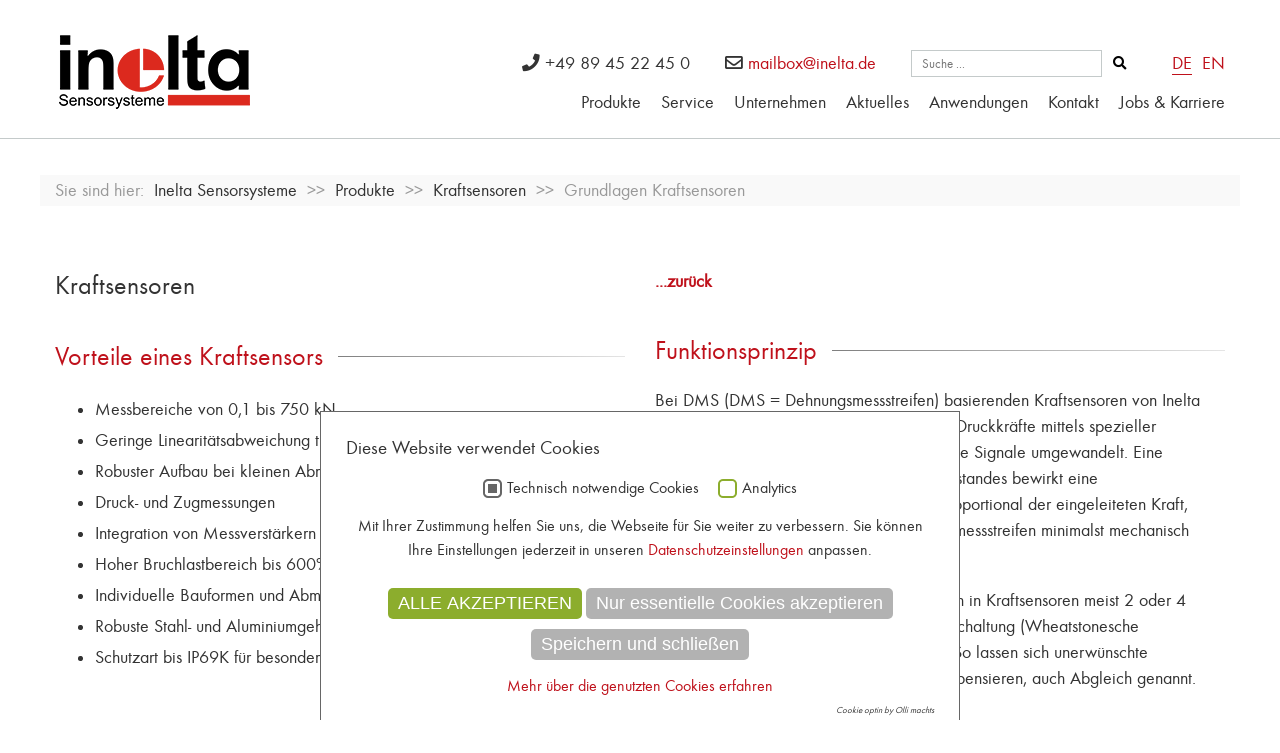

--- FILE ---
content_type: text/html; charset=utf-8
request_url: https://www.inelta.de/produkte/kraftsensoren/grundlagen-kraftsensoren/
body_size: 10700
content:
<!DOCTYPE html>
<html lang="de-DE">
<head>

<meta charset="utf-8">
<!-- 
	This website is powered by TYPO3 - inspiring people to share!
	TYPO3 is a free open source Content Management Framework initially created by Kasper Skaarhoj and licensed under GNU/GPL.
	TYPO3 is copyright 1998-2026 of Kasper Skaarhoj. Extensions are copyright of their respective owners.
	Information and contribution at https://typo3.org/
-->


<link rel="shortcut icon" href="/fileadmin/custom/icons/favicon.ico" type="image/x-icon">
<title>Grundlagen über Kraftsensoren von Inelta Sensorsysteme</title>
<meta name="generator" content="TYPO3 CMS" />
<meta name="description" content="Beschreibung Kraftsensoren, hoher Bruchlastbereich bis 600% / F.S., Schutzart bis IP69K für besondere Anforderungen, integration von Messverstärkern, Dehnmessstreifen" />
<meta name="viewport" content="width=device-width, initial-scale=1" />
<meta name="keywords" content="Vorteile eines Kraftsensors, Funktionsprinzip Kraftsensor, DMS" />
<meta name="twitter:card" content="summary" />
<meta name="date" content="2022-01-11" />


<link rel="stylesheet" type="text/css" href="/typo3conf/ext/om_cookie_manager/Resources/Public/Css/cookie_panel.css?1645698644" media="all">
<link rel="stylesheet" type="text/css" href="/typo3temp/assets/css/73d14a5496.css?1719499084" media="all">
<link rel="stylesheet" type="text/css" href="https://maxcdn.bootstrapcdn.com/font-awesome/4.2.0/css/font-awesome.min.css" media="all">
<link rel="stylesheet" type="text/css" href="/fileadmin/custom/css/jquery-ui.min.css?1645698639" media="all">
<link rel="stylesheet" type="text/css" href="/fileadmin/custom/css/jquery-ui.theme.min.css?1645698639" media="all">
<link rel="stylesheet" type="text/css" href="/fileadmin/custom/css/magnific-popup.css?1645698639" media="all">
<link rel="stylesheet" type="text/css" href="/fileadmin/custom/css/jquery.mmenu.css?1645698639" media="all">
<link rel="stylesheet" type="text/css" href="/fileadmin/custom/css/cookieconsent.css?1645698639" media="all">
<link rel="stylesheet" type="text/css" href="/fileadmin/custom/fontawsome/css/all.min.css?1645698639" media="all">
<link rel="stylesheet" type="text/css" href="/typo3/sysext/rte_ckeditor/Resources/Public/JavaScript/Contrib/plugins/codesnippet/lib/highlight/styles/monokai_sublime.css?1585644025" media="all">
<link rel="stylesheet" type="text/css" href="/fileadmin/custom/css/custom.css?1725978901" media="all">



<script src="/fileadmin/custom/js/jquery.min.js?1645698640" type="text/javascript"></script>
<script src="/fileadmin/custom/js/cookieconsent.min.js?1645698640" type="text/javascript"></script>


<script id="om-cookie-consent" type="application/json">{"group-17":{"gtm":""},"group-13":{"gtm":"tagmanager","cookie-6":{"header":["<!-- Google Tag Manager -->\r\n<script>(function(w,d,s,l,i){w[l]=w[l]||[];w[l].push({'gtm.start':\r\nnew Date().getTime(),event:'gtm.js'});var f=d.getElementsByTagName(s)[0],\r\nj=d.createElement(s),dl=l!='dataLayer'?'&l='+l:'';j.async=true;j.src=\r\n'https:\/\/www.googletagmanager.com\/gtm.js?id='+i+dl;f.parentNode.insertBefore(j,f);\r\n})(window,document,'script','dataLayer','GTM-TCZQV94');<\/script>\r\n<!-- End Google Tag Manager -->\r\n<!-- Global site tag (gtag.js) - Google Analytics -->\r\n<script async src=https:\/\/www.googletagmanager.com\/gtag\/js?id=G-24P4ZZCGKC><\/script>\r\n<script>\r\n  window.dataLayer = window.dataLayer || [];\r\n  function gtag(){dataLayer.push(arguments);}\r\n  gtag('js', new Date());\r\n\r\n  gtag('config', 'G-24P4ZZCGKC');\r\n<\/script>"]}}}</script>
      <link rel="apple-touch-icon" sizes="57x57" href="/fileadmin/custom/icons/apple-icon-57x57.png">
      <link rel="apple-touch-icon" sizes="60x60" href="/fileadmin/custom/icons/apple-icon-60x60.png">
      <link rel="apple-touch-icon" sizes="72x72" href="/fileadmin/custom/icons/apple-icon-72x72.png">
      <link rel="apple-touch-icon" sizes="76x76" href="/fileadmin/custom/icons/apple-icon-76x76.png">
      <link rel="apple-touch-icon" sizes="114x114" href="/fileadmin/custom/icons/apple-icon-114x114.png">
      <link rel="apple-touch-icon" sizes="120x120" href="/fileadmin/custom/icons/apple-icon-120x120.png">
      <link rel="apple-touch-icon" sizes="144x144" href="/fileadmin/custom/icons/apple-icon-144x144.png">
      <link rel="apple-touch-icon" sizes="152x152" href="/fileadmin/custom/icons/apple-icon-152x152.png">
      <link rel="apple-touch-icon" sizes="180x180" href="/fileadmin/custom/icons/apple-icon-180x180.png">
      <link rel="icon" type="image/png" sizes="192x192"  href="/fileadmin/custom/icons/android-icon-192x192.png">
      <link rel="icon" type="image/png" sizes="32x32" href="/fileadmin/custom/icons/favicon-32x32.png">
      <link rel="icon" type="image/png" sizes="96x96" href="/fileadmin/custom/icons/favicon-96x96.png">
      <link rel="icon" type="image/png" sizes="16x16" href="/fileadmin/custom/icons/favicon-16x16.png">
      <link rel="manifest" href="/fileadmin/custom/icons/manifest.json">
      <meta name="msapplication-TileColor" content="#ffffff">
      <meta name="msapplication-TileImage" content="/fileadmin/custom/icons/ms-icon-144x144.png">
      <meta name="theme-color" content="#ffffff"><script>document.addEventListener("touchstart", function(){}, true);</script>	 <script type="text/javascript"> <!--
    function UnCryptMailto( s )
    {
        var n = 0;
        var r = "";
        for( var i = 0; i < s.length; i++)
        {
            n = s.charCodeAt( i );
            if( n >= 8364 )
            {
                n = 128;
            }
            r += String.fromCharCode( n - 1 );
        }
        return r;
    }

    function linkTo_UnCryptMailto( s )
    {
        location.href=UnCryptMailto( s );
    }
    // --> </script>
<link rel="alternate" hreflang="de-DE" href="https://www.inelta.de/produkte/kraftsensoren/grundlagen-kraftsensoren/"/>
<link rel="alternate" hreflang="en-US" href="https://www.inelta.de/en/products/force-sensors/basics-displacement-and-position-sensors/"/>
<link rel="alternate" hreflang="x-default" href="https://www.inelta.de/produkte/kraftsensoren/grundlagen-kraftsensoren/"/>

<link rel="canonical" href="https://www.inelta.de/produkte/kraftsensoren/grundlagen-kraftsensoren/"/>
</head>
<body itemscope itemtype="http://schema.org/WebPage" id="page-228">


	<div class="pageWrapper">
		
			<!-- Google Tag Manager (noscript) -->
			<noscript><iframe src=https://www.googletagmanager.com/ns.html?id=GTM-TCZQV94
			height="0" width="0" style="display:none;visibility:hidden"></iframe></noscript>
			<!-- End Google Tag Manager (noscript) -->
		


		
	<!--TYPO3SEARCH_end-->
  <div class="headerFixed container-full">
    <header class="container">
			<div class="flexbox headContent desktop">
				<div class="logo flex_item">
					<a href="/" title="home">
							<img src="/fileadmin/custom/assets/logos/inelta-logo.png" alt="Inelta" class="inLogo"/>
							<img src="/fileadmin/custom/assets/logos/PIL-logo.png" alt="Pil" class="pilLogo"/>
							<img src="/fileadmin/custom/assets/logos/VYPRO-logo.png" alt="VYPRO" class="vyproLogo"/>
						</a>
				</div>
				<div class="flex_item">
					<div class="info flexbox">
						<div class="phone flex_item">
							<i class="fas fa-phone"></i><span>+49 89 45 22 45 0</span>
						</div>
						<div class="mail flex_item">
							<i class="far fa-envelope"></i><a href="javascript:linkTo_UnCryptMailto(&#039;nbjmup;nbjmcpyAjofmub/ef&#039;);"><span class="email-hide">welcome@srv-ctrl.net</span><span class="email-show"></span></a>
						</div>
						<div class="searchBox flex_item">
							
								
<form method="post" class="main-search" id="tx_indexedsearch_header" action="/suchergebnisse/?tx_indexedsearch_pi2%5Baction%5D=search&amp;tx_indexedsearch_pi2%5Bcontroller%5D=Search&amp;cHash=15e17ad31857890ad473d1e2de064415">
<div>
<input type="hidden" name="tx_indexedsearch_pi2[__referrer][@extension]" value="cos_provider_v2" />
<input type="hidden" name="tx_indexedsearch_pi2[__referrer][@vendor]" value="FluidTYPO3" />
<input type="hidden" name="tx_indexedsearch_pi2[__referrer][@controller]" value="Page" />
<input type="hidden" name="tx_indexedsearch_pi2[__referrer][@action]" value="standard" />
<input type="hidden" name="tx_indexedsearch_pi2[__referrer][arguments]" value="YTowOnt946b51172029ddc96cbdb5c668173c6e5e10c1473" />
<input type="hidden" name="tx_indexedsearch_pi2[__referrer][@request]" value="a:4:{s:10:&quot;@extension&quot;;s:15:&quot;cos_provider_v2&quot;;s:11:&quot;@controller&quot;;s:4:&quot;Page&quot;;s:7:&quot;@action&quot;;s:8:&quot;standard&quot;;s:7:&quot;@vendor&quot;;s:10:&quot;FluidTYPO3&quot;;}14038acebd41aca6b275399e3a493a681fd624c5" />
<input type="hidden" name="tx_indexedsearch_pi2[__trustedProperties]" value="a:1:{s:6:&quot;search&quot;;a:2:{s:5:&quot;sword&quot;;i:1;s:12:&quot;submitButton&quot;;i:1;}}fac024eaa4b29848536f55fac2a2b4b5f2ca866c" />
</div>


<div class="hidden tx-indexedsearch-hidden-fields">
<input name="tx_indexedsearch_pi2[search][_sections]" value="0" type="hidden">
<input id="tx_indexedsearch_freeIndexUid" name="tx_indexedsearch_pi2[search][_freeIndexUid]" value="_" type="hidden">
<input id="tx_indexedsearch_pointer_head" name="tx_indexedsearch_pi2[search][pointer_head]" value="0" type="hidden">
<input name="tx_indexedsearch_pi2[search][ext]" value="" type="hidden">
<input name="tx_indexedsearch_pi2[search][searchType]" value="1" type="hidden">
<input name="tx_indexedsearch_pi2[search][defaultOperand]" value="0" type="hidden">
<input name="tx_indexedsearch_pi2[search][mediaType]" value="-1" type="hidden">
<input name="tx_indexedsearch_pi2[search][sortOrder]" value="rank_flag" type="hidden">
<input name="tx_indexedsearch_pi2[search][group]" value="" type="hidden">
<input name="tx_indexedsearch_pi2[search][languageUid]" value="-1" type="hidden">
<input name="tx_indexedsearch_pi2[search][desc]" value="" type="hidden">
<input name="tx_indexedsearch_pi2[search][numberOfResults]" value="10" type="hidden">
<input name="tx_indexedsearch_pi2[search][extendedSearch]" value="" type="hidden">
</div>

                    <div class="input-row">
                        <div class="form-group tx-indexedsearch-form qs_form">
                            <input placeholder="Suche ..." class="tx-indexedsearch-searchbox-sword form-control " id="tx-indexedsearch-searchbox-sword-allpage" type="text" name="tx_indexedsearch_pi2[search][sword]" value="" />
                             <button id="tx-indexedsearch-qs-button-submit" type="submit" name="tx_indexedsearch_pi2[search][submitButton]" value=""><i class="fa fa-search"></i></button>
                        </div><!-- /.form-group -->

                    </div>
                </form>

							
							
							

						</div>
						<div class="langMenu flex_item">
							<!-- <ul><li class="current first" ><a href="/produkte/kraftsensoren/grundlagen-kraftsensoren/"><img src="/fileadmin/custom/assets/flags/GB.svg" width="512" height="512"   alt="English" title="English"  border="0">&nbsp;English</a></li>
<li class="last" ><a href="/en/products/force-sensors/basics-displacement-and-position-sensors/">English</a></li></ul> -->

<a href="/produkte/kraftsensoren/grundlagen-kraftsensoren/" class="langLink active">DE</a><a href="/en/products/force-sensors/basics-displacement-and-position-sensors/" class="langLink">EN</a>

						</div>
					</div>
					<div class="mainNav desktopMenu">
						
     
                    <ul>
                        
                            <li  class="hasSub firstItem"  id="menu_item-259">
                                <a href="/produkte/" class=" is-current first_level" >
                                    Produkte
                                </a>
                                
                                <!-- Zweite Ebene -->
                                
                                <div class="img_menu">
                                    <ul>
                                        
                                            <li class="has-subpages" >
                                                   
                                                    <!-- Zeige erstes Bild aus den "Media Ressourcen" -->
                                                    
                                                        
                                                        
                                                         <a href="/produkte/wegsensoren/">
                                                            <span class="menu_noImg">Wegsensoren</span>
                                                            </a>
                                                        
                                                    

                                            </li>
                                        
                                            <li class="has-subpages" >
                                                   
                                                    <!-- Zeige erstes Bild aus den "Media Ressourcen" -->
                                                    
                                                        
                                                        
                                                         <a href="/produkte/kraftsensoren/" class="is-current">
                                                            <span class="menu_noImg">Kraftsensoren</span>
                                                            </a>
                                                        
                                                    

                                            </li>
                                        
                                            <li >
                                                   
                                                    <!-- Zeige erstes Bild aus den "Media Ressourcen" -->
                                                    
                                                        
                                                        
                                                         <a href="/produkte/neigungssensoren/">
                                                            <span class="menu_noImg">Neigungssensoren</span>
                                                            </a>
                                                        
                                                    

                                            </li>
                                        
                                            <li class="has-subpages" >
                                                   
                                                    <!-- Zeige erstes Bild aus den "Media Ressourcen" -->
                                                    
                                                        
                                                        
                                                         <a href="/produkte/messverstaerker/">
                                                            <span class="menu_noImg">Messverstärker</span>
                                                            </a>
                                                        
                                                    

                                            </li>
                                        
                                            <li >
                                                   
                                                    <!-- Zeige erstes Bild aus den "Media Ressourcen" -->
                                                    
                                                        
                                                        
                                                         <a href="/produkte/druckschalter/">
                                                            <span class="menu_noImg">Druckschalter</span>
                                                            </a>
                                                        
                                                    

                                            </li>
                                        
                                            <li >
                                                   
                                                    <!-- Zeige erstes Bild aus den "Media Ressourcen" -->
                                                    
                                                        
                                                        
                                                         <a href="/produkte/motorpotentiometer/">
                                                            <span class="menu_noImg">Motorpotentiometer</span>
                                                            </a>
                                                        
                                                    

                                            </li>
                                        
                                    </ul>
                                </div>
                                
                            
                            <li  class="hasSub "  id="menu_item-295">
                                <a href="/service/" class=" first_level" >
                                    Service
                                </a>
                                
                                <!-- Zweite Ebene -->
                                
                                <div class="img_menu">
                                    <ul>
                                        
                                            <li >
                                                   
                                                    <!-- Zeige erstes Bild aus den "Media Ressourcen" -->
                                                    
                                                        
                                                        
                                                         <a href="/service/kalibrierservice/">
                                                            <span class="menu_noImg">Kalibrierservice</span>
                                                            </a>
                                                        
                                                    

                                            </li>
                                        
                                            <li >
                                                   
                                                    <!-- Zeige erstes Bild aus den "Media Ressourcen" -->
                                                    
                                                        
                                                        
                                                         <a href="/service/24h-angebot/">
                                                            <span class="menu_noImg">24h Angebot</span>
                                                            </a>
                                                        
                                                    

                                            </li>
                                        
                                            <li >
                                                   
                                                    <!-- Zeige erstes Bild aus den "Media Ressourcen" -->
                                                    
                                                        
                                                        
                                                         <a href="/rma-anforderung/">
                                                            <span class="menu_noImg">RMA Anforderung</span>
                                                            </a>
                                                        
                                                    

                                            </li>
                                        
                                            <li >
                                                   
                                                    <!-- Zeige erstes Bild aus den "Media Ressourcen" -->
                                                    
                                                        
                                                        
                                                         <a href="/service/downloads/">
                                                            <span class="menu_noImg">Downloads</span>
                                                            </a>
                                                        
                                                    

                                            </li>
                                        
                                    </ul>
                                </div>
                                
                            
                            <li  class="hasSub "  id="menu_item-47">
                                <a href="/unternehmen/" class=" first_level" >
                                    Unternehmen
                                </a>
                                
                                <!-- Zweite Ebene -->
                                
                                <div class="img_menu">
                                    <ul>
                                        
                                            <li >
                                                   
                                                    <!-- Zeige erstes Bild aus den "Media Ressourcen" -->
                                                    
                                                        
                                                        
                                                         <a href="/unternehmen/historie/">
                                                            <span class="menu_noImg">Historie</span>
                                                            </a>
                                                        
                                                    

                                            </li>
                                        
                                            <li >
                                                   
                                                    <!-- Zeige erstes Bild aus den "Media Ressourcen" -->
                                                    
                                                        
                                                        
                                                         <a href="/unternehmen/unternehmensgruppe/">
                                                            <span class="menu_noImg">Unternehmensgruppe</span>
                                                            </a>
                                                        
                                                    

                                            </li>
                                        
                                            <li >
                                                   
                                                    <!-- Zeige erstes Bild aus den "Media Ressourcen" -->
                                                    
                                                        
                                                        
                                                         <a href="/unternehmen/leistungen/">
                                                            <span class="menu_noImg">Leistungen</span>
                                                            </a>
                                                        
                                                    

                                            </li>
                                        
                                            <li >
                                                   
                                                    <!-- Zeige erstes Bild aus den "Media Ressourcen" -->
                                                    
                                                        
                                                        
                                                         <a href="/unternehmen/zertifikate/">
                                                            <span class="menu_noImg">Zertifikate</span>
                                                            </a>
                                                        
                                                    

                                            </li>
                                        
                                    </ul>
                                </div>
                                
                            
                            <li  class="hasSub "  id="menu_item-46">
                                <a href="/aktuelles/" class=" first_level" >
                                    Aktuelles
                                </a>
                                
                                <!-- Zweite Ebene -->
                                
                                <div class="img_menu">
                                    <ul>
                                        
                                            <li >
                                                   
                                                    <!-- Zeige erstes Bild aus den "Media Ressourcen" -->
                                                    
                                                        
                                                        
                                                         <a href="/aktuelles/presse/">
                                                            <span class="menu_noImg">Presse</span>
                                                            </a>
                                                        
                                                    

                                            </li>
                                        
                                    </ul>
                                </div>
                                
                            
                            <li  class="hasSub "  id="menu_item-48">
                                <a href="/anwendungen/" class=" first_level" >
                                    Anwendungen
                                </a>
                                
                                <!-- Zweite Ebene -->
                                
                                <div class="img_menu">
                                    <ul>
                                        
                                            <li >
                                                   
                                                    <!-- Zeige erstes Bild aus den "Media Ressourcen" -->
                                                    
                                                        
                                                        
                                                         <a href="/anwendungen/anwendungsberichte/">
                                                            <span class="menu_noImg">Anwendungsberichte</span>
                                                            </a>
                                                        
                                                    

                                            </li>
                                        
                                    </ul>
                                </div>
                                
                            
                            <li  class="hasSub "  id="menu_item-15">
                                <a href="/kontakt/" class=" first_level" >
                                    Kontakt
                                </a>
                                
                                <!-- Zweite Ebene -->
                                
                                <div class="img_menu">
                                    <ul>
                                        
                                            <li >
                                                   
                                                    <!-- Zeige erstes Bild aus den "Media Ressourcen" -->
                                                    
                                                        
                                                        
                                                         <a href="/kontakt/kontaktformular/">
                                                            <span class="menu_noImg">Kontaktformular</span>
                                                            </a>
                                                        
                                                    

                                            </li>
                                        
                                            <li >
                                                   
                                                    <!-- Zeige erstes Bild aus den "Media Ressourcen" -->
                                                    
                                                        
                                                        
                                                         <a href="/kontakt/vertretungen-weltweit/">
                                                            <span class="menu_noImg">Vertretungen weltweit</span>
                                                            </a>
                                                        
                                                    

                                            </li>
                                        
                                    </ul>
                                </div>
                                
                            
                            <li  class="hasSub "  id="menu_item-55">
                                <a href="/jobs-karriere/" class=" first_level" >
                                    Jobs &amp; Karriere
                                </a>
                                
                                <!-- Zweite Ebene -->
                                
                                <div class="img_menu">
                                    <ul>
                                        
                                            <li >
                                                   
                                                    <!-- Zeige erstes Bild aus den "Media Ressourcen" -->
                                                    
                                                        
                                                        
                                                         <a href="/jobs-karriere/offene-stellen/">
                                                            <span class="menu_noImg">Offene Stellen</span>
                                                            </a>
                                                        
                                                    

                                            </li>
                                        
                                            <li >
                                                   
                                                    <!-- Zeige erstes Bild aus den "Media Ressourcen" -->
                                                    
                                                        
                                                        
                                                         <a href="/jobs-karriere/fuer-studierende/">
                                                            <span class="menu_noImg">Für Studierende</span>
                                                            </a>
                                                        
                                                    

                                            </li>
                                        
                                            <li >
                                                   
                                                    <!-- Zeige erstes Bild aus den "Media Ressourcen" -->
                                                    
                                                        
                                                        
                                                         <a href="/jobs-karriere/zur-bewerbung/">
                                                            <span class="menu_noImg">Zur Bewerbung</span>
                                                            </a>
                                                        
                                                    

                                            </li>
                                        
                                            <li >
                                                   
                                                    <!-- Zeige erstes Bild aus den "Media Ressourcen" -->
                                                    
                                                        
                                                        
                                                         <a href="/jobs-karriere/standortportrait/">
                                                            <span class="menu_noImg">Standortportrait</span>
                                                            </a>
                                                        
                                                    

                                            </li>
                                        
                                            <li >
                                                   
                                                    <!-- Zeige erstes Bild aus den "Media Ressourcen" -->
                                                    
                                                        
                                                        
                                                         <a href="/jobs-karriere/warum-inelta/">
                                                            <span class="menu_noImg">Warum Inelta?</span>
                                                            </a>
                                                        
                                                    

                                            </li>
                                        
                                    </ul>
                                </div>
                                
                            
                            </ul>
                        

					</div>
				</div>
				<!-- <div class="flex_item btn_24">
					<a href="/service/24h-angebot/"><img src="/fileadmin/custom/assets/24h-angebot-de.png" alt="24 Stunden Angebot" /></a>
				</div> -->

			</div>
			<div class="mainNav tablet">
				
     
                    <ul>
                        
                            <li  class="hasSub firstItem"  id="menu_item-259">
                                <a href="/produkte/" class=" is-current first_level" >
                                    Produkte
                                </a>
                                
                                <!-- Zweite Ebene -->
                                
                                <div class="img_menu">
                                    <ul>
                                        
                                            <li class="has-subpages" >
                                                   
                                                    <!-- Zeige erstes Bild aus den "Media Ressourcen" -->
                                                    
                                                        
                                                        
                                                         <a href="/produkte/wegsensoren/">
                                                            <span class="menu_noImg">Wegsensoren</span>
                                                            </a>
                                                        
                                                    

                                            </li>
                                        
                                            <li class="has-subpages" >
                                                   
                                                    <!-- Zeige erstes Bild aus den "Media Ressourcen" -->
                                                    
                                                        
                                                        
                                                         <a href="/produkte/kraftsensoren/" class="is-current">
                                                            <span class="menu_noImg">Kraftsensoren</span>
                                                            </a>
                                                        
                                                    

                                            </li>
                                        
                                            <li >
                                                   
                                                    <!-- Zeige erstes Bild aus den "Media Ressourcen" -->
                                                    
                                                        
                                                        
                                                         <a href="/produkte/neigungssensoren/">
                                                            <span class="menu_noImg">Neigungssensoren</span>
                                                            </a>
                                                        
                                                    

                                            </li>
                                        
                                            <li class="has-subpages" >
                                                   
                                                    <!-- Zeige erstes Bild aus den "Media Ressourcen" -->
                                                    
                                                        
                                                        
                                                         <a href="/produkte/messverstaerker/">
                                                            <span class="menu_noImg">Messverstärker</span>
                                                            </a>
                                                        
                                                    

                                            </li>
                                        
                                            <li >
                                                   
                                                    <!-- Zeige erstes Bild aus den "Media Ressourcen" -->
                                                    
                                                        
                                                        
                                                         <a href="/produkte/druckschalter/">
                                                            <span class="menu_noImg">Druckschalter</span>
                                                            </a>
                                                        
                                                    

                                            </li>
                                        
                                            <li >
                                                   
                                                    <!-- Zeige erstes Bild aus den "Media Ressourcen" -->
                                                    
                                                        
                                                        
                                                         <a href="/produkte/motorpotentiometer/">
                                                            <span class="menu_noImg">Motorpotentiometer</span>
                                                            </a>
                                                        
                                                    

                                            </li>
                                        
                                    </ul>
                                </div>
                                
                            
                            <li  class="hasSub "  id="menu_item-295">
                                <a href="/service/" class=" first_level" >
                                    Service
                                </a>
                                
                                <!-- Zweite Ebene -->
                                
                                <div class="img_menu">
                                    <ul>
                                        
                                            <li >
                                                   
                                                    <!-- Zeige erstes Bild aus den "Media Ressourcen" -->
                                                    
                                                        
                                                        
                                                         <a href="/service/kalibrierservice/">
                                                            <span class="menu_noImg">Kalibrierservice</span>
                                                            </a>
                                                        
                                                    

                                            </li>
                                        
                                            <li >
                                                   
                                                    <!-- Zeige erstes Bild aus den "Media Ressourcen" -->
                                                    
                                                        
                                                        
                                                         <a href="/service/24h-angebot/">
                                                            <span class="menu_noImg">24h Angebot</span>
                                                            </a>
                                                        
                                                    

                                            </li>
                                        
                                            <li >
                                                   
                                                    <!-- Zeige erstes Bild aus den "Media Ressourcen" -->
                                                    
                                                        
                                                        
                                                         <a href="/rma-anforderung/">
                                                            <span class="menu_noImg">RMA Anforderung</span>
                                                            </a>
                                                        
                                                    

                                            </li>
                                        
                                            <li >
                                                   
                                                    <!-- Zeige erstes Bild aus den "Media Ressourcen" -->
                                                    
                                                        
                                                        
                                                         <a href="/service/downloads/">
                                                            <span class="menu_noImg">Downloads</span>
                                                            </a>
                                                        
                                                    

                                            </li>
                                        
                                    </ul>
                                </div>
                                
                            
                            <li  class="hasSub "  id="menu_item-47">
                                <a href="/unternehmen/" class=" first_level" >
                                    Unternehmen
                                </a>
                                
                                <!-- Zweite Ebene -->
                                
                                <div class="img_menu">
                                    <ul>
                                        
                                            <li >
                                                   
                                                    <!-- Zeige erstes Bild aus den "Media Ressourcen" -->
                                                    
                                                        
                                                        
                                                         <a href="/unternehmen/historie/">
                                                            <span class="menu_noImg">Historie</span>
                                                            </a>
                                                        
                                                    

                                            </li>
                                        
                                            <li >
                                                   
                                                    <!-- Zeige erstes Bild aus den "Media Ressourcen" -->
                                                    
                                                        
                                                        
                                                         <a href="/unternehmen/unternehmensgruppe/">
                                                            <span class="menu_noImg">Unternehmensgruppe</span>
                                                            </a>
                                                        
                                                    

                                            </li>
                                        
                                            <li >
                                                   
                                                    <!-- Zeige erstes Bild aus den "Media Ressourcen" -->
                                                    
                                                        
                                                        
                                                         <a href="/unternehmen/leistungen/">
                                                            <span class="menu_noImg">Leistungen</span>
                                                            </a>
                                                        
                                                    

                                            </li>
                                        
                                            <li >
                                                   
                                                    <!-- Zeige erstes Bild aus den "Media Ressourcen" -->
                                                    
                                                        
                                                        
                                                         <a href="/unternehmen/zertifikate/">
                                                            <span class="menu_noImg">Zertifikate</span>
                                                            </a>
                                                        
                                                    

                                            </li>
                                        
                                    </ul>
                                </div>
                                
                            
                            <li  class="hasSub "  id="menu_item-46">
                                <a href="/aktuelles/" class=" first_level" >
                                    Aktuelles
                                </a>
                                
                                <!-- Zweite Ebene -->
                                
                                <div class="img_menu">
                                    <ul>
                                        
                                            <li >
                                                   
                                                    <!-- Zeige erstes Bild aus den "Media Ressourcen" -->
                                                    
                                                        
                                                        
                                                         <a href="/aktuelles/presse/">
                                                            <span class="menu_noImg">Presse</span>
                                                            </a>
                                                        
                                                    

                                            </li>
                                        
                                    </ul>
                                </div>
                                
                            
                            <li  class="hasSub "  id="menu_item-48">
                                <a href="/anwendungen/" class=" first_level" >
                                    Anwendungen
                                </a>
                                
                                <!-- Zweite Ebene -->
                                
                                <div class="img_menu">
                                    <ul>
                                        
                                            <li >
                                                   
                                                    <!-- Zeige erstes Bild aus den "Media Ressourcen" -->
                                                    
                                                        
                                                        
                                                         <a href="/anwendungen/anwendungsberichte/">
                                                            <span class="menu_noImg">Anwendungsberichte</span>
                                                            </a>
                                                        
                                                    

                                            </li>
                                        
                                    </ul>
                                </div>
                                
                            
                            <li  class="hasSub "  id="menu_item-15">
                                <a href="/kontakt/" class=" first_level" >
                                    Kontakt
                                </a>
                                
                                <!-- Zweite Ebene -->
                                
                                <div class="img_menu">
                                    <ul>
                                        
                                            <li >
                                                   
                                                    <!-- Zeige erstes Bild aus den "Media Ressourcen" -->
                                                    
                                                        
                                                        
                                                         <a href="/kontakt/kontaktformular/">
                                                            <span class="menu_noImg">Kontaktformular</span>
                                                            </a>
                                                        
                                                    

                                            </li>
                                        
                                            <li >
                                                   
                                                    <!-- Zeige erstes Bild aus den "Media Ressourcen" -->
                                                    
                                                        
                                                        
                                                         <a href="/kontakt/vertretungen-weltweit/">
                                                            <span class="menu_noImg">Vertretungen weltweit</span>
                                                            </a>
                                                        
                                                    

                                            </li>
                                        
                                    </ul>
                                </div>
                                
                            
                            <li  class="hasSub "  id="menu_item-55">
                                <a href="/jobs-karriere/" class=" first_level" >
                                    Jobs &amp; Karriere
                                </a>
                                
                                <!-- Zweite Ebene -->
                                
                                <div class="img_menu">
                                    <ul>
                                        
                                            <li >
                                                   
                                                    <!-- Zeige erstes Bild aus den "Media Ressourcen" -->
                                                    
                                                        
                                                        
                                                         <a href="/jobs-karriere/offene-stellen/">
                                                            <span class="menu_noImg">Offene Stellen</span>
                                                            </a>
                                                        
                                                    

                                            </li>
                                        
                                            <li >
                                                   
                                                    <!-- Zeige erstes Bild aus den "Media Ressourcen" -->
                                                    
                                                        
                                                        
                                                         <a href="/jobs-karriere/fuer-studierende/">
                                                            <span class="menu_noImg">Für Studierende</span>
                                                            </a>
                                                        
                                                    

                                            </li>
                                        
                                            <li >
                                                   
                                                    <!-- Zeige erstes Bild aus den "Media Ressourcen" -->
                                                    
                                                        
                                                        
                                                         <a href="/jobs-karriere/zur-bewerbung/">
                                                            <span class="menu_noImg">Zur Bewerbung</span>
                                                            </a>
                                                        
                                                    

                                            </li>
                                        
                                            <li >
                                                   
                                                    <!-- Zeige erstes Bild aus den "Media Ressourcen" -->
                                                    
                                                        
                                                        
                                                         <a href="/jobs-karriere/standortportrait/">
                                                            <span class="menu_noImg">Standortportrait</span>
                                                            </a>
                                                        
                                                    

                                            </li>
                                        
                                            <li >
                                                   
                                                    <!-- Zeige erstes Bild aus den "Media Ressourcen" -->
                                                    
                                                        
                                                        
                                                         <a href="/jobs-karriere/warum-inelta/">
                                                            <span class="menu_noImg">Warum Inelta?</span>
                                                            </a>
                                                        
                                                    

                                            </li>
                                        
                                    </ul>
                                </div>
                                
                            
                            </ul>
                        

			</div>
			<div class="mobileNav mobile" id="mmenu">
					
    <ul><li class="active sub">
<a href="/produkte/" title="Produkte" class="active sub">Produkte</a>
<ul class="lvl-1"><li class="sub">
<a href="/produkte/wegsensoren/" title="Wegsensoren" class="sub">Wegsensoren</a>
<ul class="lvl-2"><li>
<a href="/produkte/wegsensoren/grundlagen-wegsensoren/" title="Grundlagen Wegsensoren">Grundlagen Wegsensoren</a>
</li></ul>
</li>
<li class="active sub">
<a href="/produkte/kraftsensoren/" title="Kraftsensoren" class="active sub">Kraftsensoren</a>
<ul class="lvl-2"><li>
<a href="/produkte/kraftsensoren/wiki-kraft/" title="Wiki Kraft">Wiki Kraft</a>
</li>
<li class="active current">
<a href="/produkte/kraftsensoren/grundlagen-kraftsensoren/" title="Grundlagen Kraftsensoren" class="active current">Grundlagen Kraftsensoren</a>
</li></ul>
</li>
<li>
<a href="/produkte/neigungssensoren/" title="Neigungssensoren">Neigungssensoren</a>
</li>
<li class="sub">
<a href="/produkte/messverstaerker/" title="Messverstärker" class="sub">Messverstärker</a>
<ul class="lvl-2"><li>
<a href="/produkte/messverstaerker/grundlagen-messverstaerker/" title="Grundlagen Messverstärker">Grundlagen Messverstärker</a>
</li></ul>
</li>
<li>
<a href="/produkte/druckschalter/" title="Druckschalter">Druckschalter</a>
</li>
<li>
<a href="/produkte/motorpotentiometer/" title="Motorpotentiometer">Motorpotentiometer</a>
</li></ul>
</li>
<li class="sub">
<a href="/service/" title="Service" class="sub">Service</a>
<ul class="lvl-1"><li>
<a href="/service/kalibrierservice/" title="Kalibrierservice">Kalibrierservice</a>
</li>
<li>
<a href="/service/24h-angebot/" title="24h Angebot">24h Angebot</a>
</li>
<li>
<a href="/rma-anforderung/" title="RMA Anforderung">RMA Anforderung</a>
</li>
<li>
<a href="/service/downloads/" title="Downloads">Downloads</a>
</li></ul>
</li>
<li class="sub">
<a href="/unternehmen/" title="Unternehmen" class="sub">Unternehmen</a>
<ul class="lvl-1"><li>
<a href="/unternehmen/historie/" title="Historie">Historie</a>
</li>
<li>
<a href="/unternehmen/unternehmensgruppe/" title="Unternehmensgruppe">Unternehmensgruppe</a>
</li>
<li>
<a href="/unternehmen/leistungen/" title="Leistungen">Leistungen</a>
</li>
<li>
<a href="/unternehmen/zertifikate/" title="Zertifikate">Zertifikate</a>
</li></ul>
</li>
<li class="sub">
<a href="/aktuelles/" title="Aktuelles" class="sub">Aktuelles</a>
<ul class="lvl-1"><li>
<a href="/aktuelles/presse/" title="Presse">Presse</a>
</li></ul>
</li>
<li class="sub">
<a href="/anwendungen/" title="Anwendungen" class="sub">Anwendungen</a>
<ul class="lvl-1"><li>
<a href="/anwendungen/anwendungsberichte/" title="Anwendungsberichte">Anwendungsberichte</a>
</li></ul>
</li>
<li class="sub">
<a href="/kontakt/" title="Kontakt" class="sub">Kontakt</a>
<ul class="lvl-1"><li>
<a href="/kontakt/kontaktformular/" title="Kontaktformular">Kontaktformular</a>
</li>
<li>
<a href="/kontakt/vertretungen-weltweit/" title="Vertretungen weltweit">Vertretungen weltweit</a>
</li></ul>
</li>
<li class="sub">
<a href="/jobs-karriere/" title="Jobs &amp; Karriere" class="sub">Jobs &amp; Karriere</a>
<ul class="lvl-1"><li>
<a href="/jobs-karriere/offene-stellen/" title="Offene Stellen">Offene Stellen</a>
</li>
<li>
<a href="/jobs-karriere/fuer-studierende/" title="Für Studierende">Für Studierende</a>
</li>
<li>
<a href="/jobs-karriere/zur-bewerbung/" title="Zur Bewerbung">Zur Bewerbung</a>
</li>
<li>
<a href="/jobs-karriere/standortportrait/" title="Standortportrait">Standortportrait</a>
</li>
<li>
<a href="/jobs-karriere/warum-inelta/" title="Warum Inelta?">Warum Inelta?</a>
</li></ul>
</li></ul>

			</div>

			<!--mobile-->
			<div class="flexbox headContent mobile">
				<div class="menu_btn flex_item">
					 <a href="#mmenu" title="Menue">
							 <span></span>
					 </a>
			 </div>
				<div class="logo flex_item">
					<a href="/" title="home">
							<img src="/fileadmin/custom/assets/logos/inelta-logo.png" alt="Inelta" class="inLogo"/>
							<img src="/fileadmin/custom/assets/logos/PIL-logo.png" alt="Pil" class="pilLogo"/>
							<img src="/fileadmin/custom/assets/logos/VYPRO-logo.png" alt="VYPRO" class="vyproLogo"/>
						</a>
				</div>
				<div class="flex_item tabletInfo">
					<div class="info flexbox">
						<div class="phone flex_item">
							<i class="fas fa-phone"></i><span>+49 89 45 22 45 0</span>
						</div>
						<div class="mail flex_item">
							<i class="far fa-envelope"></i><a href="javascript:linkTo_UnCryptMailto(&#039;nbjmup;nbjmcpyAjofmub/ef&#039;);"><span class="email-hide">welcome@srv-ctrl.net</span><span class="email-show"></span></a>
						</div>
						<div class="searchBox flex_item">
							
<form method="post" class="main-search" id="tx_indexedsearch_header" action="/suchergebnisse/?tx_indexedsearch_pi2%5Baction%5D=search&amp;tx_indexedsearch_pi2%5Bcontroller%5D=Search&amp;cHash=15e17ad31857890ad473d1e2de064415">
<div>
<input type="hidden" name="tx_indexedsearch_pi2[__referrer][@extension]" value="cos_provider_v2" />
<input type="hidden" name="tx_indexedsearch_pi2[__referrer][@vendor]" value="FluidTYPO3" />
<input type="hidden" name="tx_indexedsearch_pi2[__referrer][@controller]" value="Page" />
<input type="hidden" name="tx_indexedsearch_pi2[__referrer][@action]" value="standard" />
<input type="hidden" name="tx_indexedsearch_pi2[__referrer][arguments]" value="YTowOnt946b51172029ddc96cbdb5c668173c6e5e10c1473" />
<input type="hidden" name="tx_indexedsearch_pi2[__referrer][@request]" value="a:4:{s:10:&quot;@extension&quot;;s:15:&quot;cos_provider_v2&quot;;s:11:&quot;@controller&quot;;s:4:&quot;Page&quot;;s:7:&quot;@action&quot;;s:8:&quot;standard&quot;;s:7:&quot;@vendor&quot;;s:10:&quot;FluidTYPO3&quot;;}14038acebd41aca6b275399e3a493a681fd624c5" />
<input type="hidden" name="tx_indexedsearch_pi2[__trustedProperties]" value="a:1:{s:6:&quot;search&quot;;a:2:{s:5:&quot;sword&quot;;i:1;s:12:&quot;submitButton&quot;;i:1;}}fac024eaa4b29848536f55fac2a2b4b5f2ca866c" />
</div>


<div class="hidden tx-indexedsearch-hidden-fields">
<input name="tx_indexedsearch_pi2[search][_sections]" value="0" type="hidden">
<input id="tx_indexedsearch_freeIndexUid" name="tx_indexedsearch_pi2[search][_freeIndexUid]" value="_" type="hidden">
<input id="tx_indexedsearch_pointer_head" name="tx_indexedsearch_pi2[search][pointer_head]" value="0" type="hidden">
<input name="tx_indexedsearch_pi2[search][ext]" value="" type="hidden">
<input name="tx_indexedsearch_pi2[search][searchType]" value="1" type="hidden">
<input name="tx_indexedsearch_pi2[search][defaultOperand]" value="0" type="hidden">
<input name="tx_indexedsearch_pi2[search][mediaType]" value="-1" type="hidden">
<input name="tx_indexedsearch_pi2[search][sortOrder]" value="rank_flag" type="hidden">
<input name="tx_indexedsearch_pi2[search][group]" value="" type="hidden">
<input name="tx_indexedsearch_pi2[search][languageUid]" value="-1" type="hidden">
<input name="tx_indexedsearch_pi2[search][desc]" value="" type="hidden">
<input name="tx_indexedsearch_pi2[search][numberOfResults]" value="10" type="hidden">
<input name="tx_indexedsearch_pi2[search][extendedSearch]" value="" type="hidden">
</div>

                    <div class="input-row">
                        <div class="form-group tx-indexedsearch-form qs_form">
                            <input placeholder="Suche ..." class="tx-indexedsearch-searchbox-sword form-control " id="tx-indexedsearch-searchbox-sword-allpage" type="text" name="tx_indexedsearch_pi2[search][sword]" value="" />
                             <button id="tx-indexedsearch-qs-button-submit" type="submit" name="tx_indexedsearch_pi2[search][submitButton]" value=""><i class="fa fa-search"></i></button>
                        </div><!-- /.form-group -->

                    </div>
                </form>

						</div>
						<div class="langMenu flex_item">
							<!-- <ul><li class="current first" ><a href="/produkte/kraftsensoren/grundlagen-kraftsensoren/"><img src="/fileadmin/custom/assets/flags/GB.svg" width="512" height="512"   alt="English" title="English"  border="0">&nbsp;English</a></li>
<li class="last" ><a href="/en/products/force-sensors/basics-displacement-and-position-sensors/">English</a></li></ul> -->

<a href="/produkte/kraftsensoren/grundlagen-kraftsensoren/" class="langLink active">DE</a><a href="/en/products/force-sensors/basics-displacement-and-position-sensors/" class="langLink">EN</a>

						</div>
					</div>
				</div>
				<div class="flex_item mobileInfo">
					<div class="info flexbox">
						<div class="phone flex_item">
							<a href="tel:+49 89 45 22 45 0"><i class="fas fa-phone"></i></a>
						</div>
						<div class="mail flex_item">
							<a href="javascript:linkTo_UnCryptMailto(&#039;nbjmup;nbjmcpyAjofmub/ef&#039;);"><i class="far fa-envelope"></i></a>
						</div>
						<div class="searchBox flex_item">
							
<form method="post" class="main-search" id="tx_indexedsearch_header" action="/suchergebnisse/?tx_indexedsearch_pi2%5Baction%5D=search&amp;tx_indexedsearch_pi2%5Bcontroller%5D=Search&amp;cHash=15e17ad31857890ad473d1e2de064415">
<div>
<input type="hidden" name="tx_indexedsearch_pi2[__referrer][@extension]" value="cos_provider_v2" />
<input type="hidden" name="tx_indexedsearch_pi2[__referrer][@vendor]" value="FluidTYPO3" />
<input type="hidden" name="tx_indexedsearch_pi2[__referrer][@controller]" value="Page" />
<input type="hidden" name="tx_indexedsearch_pi2[__referrer][@action]" value="standard" />
<input type="hidden" name="tx_indexedsearch_pi2[__referrer][arguments]" value="YTowOnt946b51172029ddc96cbdb5c668173c6e5e10c1473" />
<input type="hidden" name="tx_indexedsearch_pi2[__referrer][@request]" value="a:4:{s:10:&quot;@extension&quot;;s:15:&quot;cos_provider_v2&quot;;s:11:&quot;@controller&quot;;s:4:&quot;Page&quot;;s:7:&quot;@action&quot;;s:8:&quot;standard&quot;;s:7:&quot;@vendor&quot;;s:10:&quot;FluidTYPO3&quot;;}14038acebd41aca6b275399e3a493a681fd624c5" />
<input type="hidden" name="tx_indexedsearch_pi2[__trustedProperties]" value="a:1:{s:6:&quot;search&quot;;a:2:{s:5:&quot;sword&quot;;i:1;s:12:&quot;submitButton&quot;;i:1;}}fac024eaa4b29848536f55fac2a2b4b5f2ca866c" />
</div>


<div class="hidden tx-indexedsearch-hidden-fields">
<input name="tx_indexedsearch_pi2[search][_sections]" value="0" type="hidden">
<input id="tx_indexedsearch_freeIndexUid" name="tx_indexedsearch_pi2[search][_freeIndexUid]" value="_" type="hidden">
<input id="tx_indexedsearch_pointer_head" name="tx_indexedsearch_pi2[search][pointer_head]" value="0" type="hidden">
<input name="tx_indexedsearch_pi2[search][ext]" value="" type="hidden">
<input name="tx_indexedsearch_pi2[search][searchType]" value="1" type="hidden">
<input name="tx_indexedsearch_pi2[search][defaultOperand]" value="0" type="hidden">
<input name="tx_indexedsearch_pi2[search][mediaType]" value="-1" type="hidden">
<input name="tx_indexedsearch_pi2[search][sortOrder]" value="rank_flag" type="hidden">
<input name="tx_indexedsearch_pi2[search][group]" value="" type="hidden">
<input name="tx_indexedsearch_pi2[search][languageUid]" value="-1" type="hidden">
<input name="tx_indexedsearch_pi2[search][desc]" value="" type="hidden">
<input name="tx_indexedsearch_pi2[search][numberOfResults]" value="10" type="hidden">
<input name="tx_indexedsearch_pi2[search][extendedSearch]" value="" type="hidden">
</div>

                    <div class="input-row">
                        <div class="form-group tx-indexedsearch-form qs_form">
                            <input placeholder="Suche ..." class="tx-indexedsearch-searchbox-sword form-control " id="tx-indexedsearch-searchbox-sword-allpage" type="text" name="tx_indexedsearch_pi2[search][sword]" value="" />
                             <button id="tx-indexedsearch-qs-button-submit" type="submit" name="tx_indexedsearch_pi2[search][submitButton]" value=""><i class="fa fa-search"></i></button>
                        </div><!-- /.form-group -->

                    </div>
                </form>

						</div>
						<div class="langMenu flex_item">
							<!-- <ul><li class="current first" ><a href="/produkte/kraftsensoren/grundlagen-kraftsensoren/"><img src="/fileadmin/custom/assets/flags/GB.svg" width="512" height="512"   alt="English" title="English"  border="0">&nbsp;English</a></li>
<li class="last" ><a href="/en/products/force-sensors/basics-displacement-and-position-sensors/">English</a></li></ul> -->

<a href="/produkte/kraftsensoren/grundlagen-kraftsensoren/" class="langLink active">DE</a><a href="/en/products/force-sensors/basics-displacement-and-position-sensors/" class="langLink">EN</a>

						</div>
					</div>
				</div>
			</div>

    </header>
  </div>
	<!--header-->
	
		<div class="topSpacer">

			</div>
	
		<div class="container">
			<div class="rootline">
				 <span>Sie sind hier:&nbsp;</span><ul><li class="active sub">
<a href="/" title="Inelta Sensorsysteme" class="active sub">Inelta Sensorsysteme</a>
</li>
<li>>></li>
<li class="active sub">
<a href="/produkte/" title="Produkte" class="active sub">Produkte</a>
</li>
<li>>></li>
<li class="active sub">
<a href="/produkte/kraftsensoren/" title="Kraftsensoren" class="active sub">Kraftsensoren</a>
</li>
<li>>></li>
<li class="active current">
Grundlagen Kraftsensoren
</li></ul>
			</div>
		</div>
		<!--TYPO3SEARCH_begin-->
		<!--header end-->
  
		<div class="container basicpage">
			<div class="content">

				
<div id="c1232" class="frame frame-default frame-type-cosproviderv2_twocols frame-layout-0"><div class="flexbox" ><div class="flex_item " style='width: 50%;'><div id="c1245" class="frame frame-default frame-type-textmedia frame-layout-0"><header><h1 class="">
				Kraftsensoren
			</h1></header><div class="ce-textpic ce-center ce-above"></div></div><div id="c1243" class="frame frame-default frame-type-textmedia frame-layout-0"><div class="ce-textpic ce-center ce-above"><div class="ce-bodytext"><h2><span class="redHeadline">Vorteile eines Kraftsensors</span></h2><ul><li>Messbereiche von 0,1 bis 750 kN</li><li>Geringe Linearitätsabweichung trotz hoher Kräfte</li><li>Robuster Aufbau bei kleinen Abmessungen</li><li>Druck- und Zugmessungen</li><li>Integration von Messverstärkern</li><li>Hoher Bruchlastbereich bis 600% / F.S.</li><li>Individuelle Bauformen und Abmessungen möglich</li><li>Robuste Stahl- und Aluminiumgehäuse</li><li>Schutzart bis IP69K für besondere Anforderungen</li></ul></div></div></div><div id="c1252" class="frame frame-default frame-type-cosproviderv2_twocols frame-layout-0 frame-space-before-small"><div class="flexbox" ><div class="flex_item " style='width: 20%;'><div id="c1253" class="frame frame-default frame-type-textmedia frame-layout-0"><div class="ce-textpic ce-center ce-above"><div class="ce-gallery" data-ce-columns="1" data-ce-images="1"><div class="ce-outer"><div class="ce-inner"><div class="ce-row"><div class="ce-column"><figure class="image"><!-- <img class="image-embed-item" title="Piktogramm" alt="Piktogramm Kraftsensor Beschreibung" src="/fileadmin/_processed_/e/b/csm_logo-piktogramme-kundenspezifisch_ccbfe2933f.jpg" width="100" height="100" /> --><picture><source srcset="/fileadmin/_processed_/e/b/csm_logo-piktogramme-kundenspezifisch_dd63cd9364.jpg" media="(min-width: 1601px)"><source srcset="/fileadmin/_processed_/e/b/csm_logo-piktogramme-kundenspezifisch_014c7b924c.jpg" media="(min-width: 1334px)"><source srcset="/fileadmin/_processed_/e/b/csm_logo-piktogramme-kundenspezifisch_a754933d2c.jpg" media="(min-width: 1001px)"><source srcset="/fileadmin/_processed_/e/b/csm_logo-piktogramme-kundenspezifisch_f6fa63fcfa.jpg" media="(min-width: 801px)"><source srcset="/fileadmin/_processed_/e/b/csm_logo-piktogramme-kundenspezifisch_aaabbcd0ab.jpg" media="(min-width: 601px)"><source srcset="/fileadmin/_processed_/e/b/csm_logo-piktogramme-kundenspezifisch_ebdb0b3928.jpg" media="(min-width: 401px)"><source srcset="/fileadmin/_processed_/e/b/csm_logo-piktogramme-kundenspezifisch_1b6d878f47.jpg" media="(min-width: 321px)"><source srcset="/fileadmin/_processed_/e/b/csm_logo-piktogramme-kundenspezifisch_0372337611.jpg" media="(min-width: 200px)"><img src="/fileadmin/_processed_/e/b/csm_logo-piktogramme-kundenspezifisch_7fdc87b19f.jpg"
width="100"
height="100"
title="Piktogramm"
alt="Piktogramm Kraftsensor Beschreibung" /></picture></figure></div></div></div></div></div></div></div></div><div class="flex_item " style='width: 80%;'><div id="c1254" class="frame frame-default frame-type-textmedia frame-layout-0"><div class="ce-textpic ce-center ce-above"><div class="ce-bodytext"><p><strong>Wir modifizieren Serientypen auch auf Ihre individuellen Anforderungen und Wünsche.</strong></p></div></div></div></div></div></div></div><div class="flex_item " style='width: 50%;'><div id="c1247" class="frame frame-default frame-type-textmedia frame-layout-0"><div class="ce-textpic ce-center ce-above"><div class="ce-bodytext"><p><strong><span class="extraBig"><a href="/produkte/kraftsensoren/">...zurück</a></span></strong></p></div></div></div><div id="c1239" class="frame frame-default frame-type-textmedia frame-layout-0"><div class="ce-textpic ce-center ce-above"><div class="ce-bodytext"><h2><span class="redHeadline">Funktionsprinzip</span></h2><p>Bei DMS (DMS = Dehnungsmessstreifen)&nbsp;basierenden Kraftsensoren von Inelta werden statische und dynamische Zug- und Druckkräfte mittels spezieller Widerstände (DMS) erfasst und in elektrische Signale umgewandelt. Eine Dehnung oder Stauchung des DMS - Widerstandes bewirkt eine Spannungsänderung. Diese Spannung ist proportional der eingeleiteten Kraft, welche das Trägermaterial unter dem Dehnmessstreifen minimalst mechanisch staucht oder streckt.</p><p>Um optimale Messwerte zu erzielen werden in Kraftsensoren meist 2 oder 4 Dehnmessstreifen appliziert und in Brückenschaltung (Wheatstonesche Brückenschaltung) miteinander verbunden. So lassen sich unerwünschte thermische oder mechanische Einflüsse kompensieren, auch Abgleich genannt.</p><h2><span class="redHeadline">Einsatzgebiete</span></h2><p>Unsere Kraftsensoren finden in verschiedenen Branchen und industriellen Bereichen Anwendung. Von der Medizintechnik zur exakten Positionierung von Diagnosesystemen, über die Kraftmessung an Linearantrieben in der Raumfahrt bis zur Füllstandsmessung für die Lebensmittelindustrie. Auch für die Ermittlung von Vorspann- und Anpresskräften in manuellen Vorrichtungen sowie an Prüfgeräten in der Produktion werden unsere Kraftsensoren eingesetzt.</p></div></div></div></div></div></div>



<div id="c1231" class="frame frame-default frame-type-textmedia frame-layout-0"><div class="ce-textpic ce-center ce-above"><div class="ce-bodytext"><h2><span class="redHeadline">Aufbau eines Kraftsensors am Beispiel KMT55</span></h2></div></div></div>



<div id="c1228" class="frame frame-default frame-type-cosproviderv2_twocols frame-layout-0"><div class="flexbox" ><div class="flex_item " style='width: 50%;'><div id="c1250" class="frame frame-default frame-type-textmedia frame-layout-0"><div class="ce-textpic ce-center ce-above"><div class="ce-bodytext"><table align="left" style="height:289px; width:741px" class="contenttable"><tbody><tr><th scope="row"><img alt="" data-htmlarea-file-uid="601" src="/fileadmin/user_upload/Logo_Piktogramm/logo-piktogramme-1.jpg" style="" width="30" height="29" /></th><td>Anschlusskabel</td></tr><tr><th scope="row"><img alt="" src="/fileadmin/_processed_/1/a/preview_logo-piktogramme-2_11560e9448.jpg" style="" width="30" height="29" /></th><td>Kabelverschraubung</td></tr><tr><th scope="row"><img alt="" src="/fileadmin/_processed_/a/d/preview_logo-piktogramme-3_51dea9b3bf.jpg" style="" width="30" height="29" /></th><td>Membran Edelstahl 1.4542<br /> 			oder Aluminium EN AW 2024</td></tr><tr><th scope="row"><img alt="" src="/fileadmin/_processed_/e/c/preview_logo-piktogramme-4_b30c1c1339.jpg" style="" width="30" height="29" /></th><td>Dehnmessstreifen</td></tr><tr><th scope="row"><img alt="" src="/fileadmin/_processed_/5/6/preview_logo-piktogramme-5_9083c5daf1.jpg" style="" width="30" height="29" /></th><td>Elektronik/Messverstärker</td></tr><tr><th scope="row"><img alt="" data-htmlarea-file-uid="606" src="/fileadmin/user_upload/Logo_Piktogramm/logo-piktogramme-6.jpg" style="float:left margin:5px" width="30" height="30" /></th><td>Gehäuseboden verschweißt / geklebt</td></tr></tbody></table></div></div></div></div><div class="flex_item " style='width: 40%;'><div id="c1249" class="frame frame-default frame-type-textmedia frame-layout-0"><div class="ce-textpic ce-center ce-above"><div class="ce-gallery" data-ce-columns="1" data-ce-images="1"><div class="ce-outer"><div class="ce-inner"><div class="ce-row"><div class="ce-column"><figure class="image"><!-- <img class="image-embed-item" title="Aufbau Kraftsensor" alt="Aufbau Kraftsensor KMT55 offen" src="/fileadmin/_processed_/d/6/csm_Kraftsensor_offen_b416e7ac18.png" width="600" height="500" /> --><picture><source srcset="/fileadmin/_processed_/d/6/csm_Kraftsensor_offen_7938ed1c82.png" media="(min-width: 1601px)"><source srcset="/fileadmin/_processed_/d/6/csm_Kraftsensor_offen_8e02708815.png" media="(min-width: 1334px)"><source srcset="/fileadmin/_processed_/d/6/csm_Kraftsensor_offen_5ff5553fda.png" media="(min-width: 1001px)"><source srcset="/fileadmin/_processed_/d/6/csm_Kraftsensor_offen_332dd07b9f.png" media="(min-width: 801px)"><source srcset="/fileadmin/_processed_/d/6/csm_Kraftsensor_offen_b4d038d2a8.png" media="(min-width: 601px)"><source srcset="/fileadmin/_processed_/d/6/csm_Kraftsensor_offen_d576e8a7ba.png" media="(min-width: 401px)"><source srcset="/fileadmin/_processed_/d/6/csm_Kraftsensor_offen_89de2bf215.png" media="(min-width: 321px)"><source srcset="/fileadmin/_processed_/d/6/csm_Kraftsensor_offen_4c0ed79233.png" media="(min-width: 200px)"><img src="/fileadmin/_processed_/d/6/csm_Kraftsensor_offen_055b45890b.png"
width="600"
height="0"
title="Aufbau Kraftsensor"
alt="Aufbau Kraftsensor KMT55 offen" /></picture></figure></div></div></div></div></div></div></div></div></div></div>


			</div>
		</div>
		
  <footer>
    <div class="btn_wrapper">
      <div class="cookie_btn" data-omcookie-panel-show>
        Cookie-Einstellungen ändern
      </div>
    </div>


    <div class="footerContent container">
        <div class="flexbox">
          <div class="flex_item smallItem">
            <span class="footerHeadline">Rechtliches</span>
            <div class="footerNav">
              
                <ul><li>
<a href="/impressum/" title="Impressum">Impressum</a>
</li>
<li>
<a href="/agb/" title="AGB">AGB</a>
</li>
<li>
<a href="/datenschutz/" title="Datenschutz">Datenschutz</a>
</li></ul>
              
              
              
            </div>
            <div class="social">
              
                
<div id="c1211" class="frame frame-default frame-type-cosproviderv2_social frame-layout-0"><div class="footerHeadline"></div><div class="socialElements flexbox  "><div class="socialItem flex_item  "><a href="https://www.linkedin.com/company/inelta-sensorsysteme/" title="Besuchen Sie uns auf LinkedIn" target="_blank"><img src="/fileadmin/user_upload/Logo_Piktogramm/linkedin-icon.png" alt="linkedIn" /></a></div><div class="socialItem flex_item  "><a href="https://www.xing.com/pages/ineltasensorsystemegmbh-co-kg" title="Besuchen Sie uns auf Xing" target="_blank"><img src="/fileadmin/user_upload/Logo_Piktogramm/xing-icon.png" alt="Xing" /></a></div></div></div>


              
              
              
            </div>
          </div>
          <div class="flex_item smallItem">
            <!-- <span class="footerHeadline">Newsletter</span> -->
            <span class="footerHeadline">Service</span>
            <div class="footerNav">
              
                <ul><li>
<a href="/service/kalibrierservice/" title="Kalibrierservice">Kalibrierservice</a>
</li>
<li>
<a href="/service/24h-angebot/" title="24h Angebot">24h Angebot</a>
</li>
<li>
<a href="/rma-anforderung/" title="RMA Anforderung">RMA Anforderung</a>
</li>
<li>
<a href="/service/downloads/" title="Downloads">Downloads</a>
</li></ul>
              
              
              
            </div>
          </div>
          <div class="flex_item">

          </div>
          <div class="flex_item">
            <span class="footerHeadline">Kontakt</span>
              
<div id="c48" class="frame frame-default frame-type-textmedia frame-layout-0"><div class="ce-textpic ce-center ce-above"><div class="ce-bodytext"><p>Inelta Sensorsysteme GmbH &amp; Co. KG<br /> Ludwig-Bölkow-Allee 22<br /> 82024 Taufkirchen<br /> Deutschland<br /> Telefon: +49 89 45 22 45 0<br /> Telefax: +49 89 45 22 45 244<br /> E-Mail: <a href="javascript:linkTo_UnCryptMailto('nbjmup;nbjmcpyAjofmub/ef');"><span class="email-hide"></span><span class="email-show"></span></a></p></div></div></div>


          </div>
        </div>
      </div>
  </footer>

	</div>

	

	<div class="tx-om-cookie-consent">
		
		<div class="om-cookie-panel" data-omcookie-panel="1">
			<h3>Diese Website verwendet Cookies</h3>
			<div class="cookie-panel__selection">
				<form>
					
						<div class="cookie-panel__checkbox-wrap">
							<input class="cookie-panel__checkbox cookie-panel__checkbox--state-inactiv" autocomplete="off" data-omcookie-panel-grp="1" id="group-17" type="checkbox" checked=1 data-omcookie-panel-essential="1" disabled="disabled" value="group-17" />
							<label for="group-17">Technisch notwendige Cookies</label>
						</div>
					
						<div class="cookie-panel__checkbox-wrap">
							<input class="cookie-panel__checkbox " autocomplete="off" data-omcookie-panel-grp="1" id="group-13" type="checkbox"  value="group-13" />
							<label for="group-13">Analytics</label>
						</div>
					
				</form>
			</div>
			<div class="cookie-panel__description">
				<p>Mit Ihrer Zustimmung helfen Sie uns, die Webseite für Sie weiter zu verbessern. Sie können Ihre Einstellungen jederzeit in unseren <a href="/datenschutz/">Datenschutzeinstellungen</a> anpassen.</p>
			</div>
			<div class="cookie-panel__control">
				<button data-omcookie-panel-save="all" class="cookie-panel__button cookie-panel__button--color--green">Alle akzeptieren</button>
				
					<button data-omcookie-panel-save="min" class="cookie-panel__button">Nur essentielle Cookies akzeptieren</button>
				
				<button data-omcookie-panel-save="save" class="cookie-panel__button">Speichern und schließen</button>
			</div>
			
				<div class="cookie-panel__link"><a href="/datenschutz/">Mehr über die genutzten Cookies erfahren</a></div>
			
			<div class="cookie-panel__attribution">
				<a href="https://olli-machts.de" target="_blank">Cookie optin by Olli machts</a>
			</div>
		</div>
	
	</div>

<script src="/typo3conf/ext/om_cookie_manager/Resources/Public/Js/om_cookie_main.js?1645698644" type="text/javascript"></script>
<script src="/fileadmin/custom/js/jquery-ui.min.js?1645698640" type="text/javascript"></script>
<script src="/fileadmin/custom/js/jquery.malsup-cycle2.js?1645698640" type="text/javascript"></script>
<script src="/fileadmin/custom/js/jquery.magnific-popup.min.js?1645698640" type="text/javascript"></script>
<script src="/fileadmin/custom/js/jquery.mmenu.min.js?1645698640" type="text/javascript"></script>
<script src="/fileadmin/custom/js/captcha.js?1730746201" type="text/javascript"></script>
<script src="/typo3/sysext/rte_ckeditor/Resources/Public/JavaScript/Contrib/plugins/codesnippet/lib/highlight/highlight.pack.js?1585644025" type="text/javascript"></script>
<script src="/fileadmin/custom/js/isotope.min.js?1645698640" type="text/javascript"></script>
<script src="/fileadmin/custom/js/organictabs.js?1645698640" type="text/javascript"></script>
<script src="/fileadmin/custom/js/custom.js?1730746634" type="text/javascript"></script>


</body>
</html>

--- FILE ---
content_type: text/css; charset=utf-8
request_url: https://www.inelta.de/fileadmin/custom/css/custom.css?1725978901
body_size: 5786
content:

/*
 * red = color:#bf111b;
 grey = color:#c4caca;
 *
 * font-family: 'Roboto', sans-serif; (100, 300, 400, 700, 900)
 */

 @font-face {
     font-family: 'futuratotregular';
     src: url('fonts/futuratot-boo-webfont.woff2') format('woff2'),
          url('fonts/futuratot-boo-webfont.woff') format('woff');
     font-weight: normal;
     font-style: normal;

 }

* {
  box-sizing: border-box;
}
body {
    padding:0;
    margin:0;
    /* font-family: 'Arial', sans-serif; */
    font-family: 'futuratotregular', sans-serif;
    font-size:1.1em;
    /* -webkit-animation: fadeIn 2s; */
    color:#333;
    background:#fff;
}
@-webkit-keyframes fadeIn {
    0% { opacity: 0; }
    100% { opacity: 1; }
}
.pageWrapper {
  background:#fff;
}
/*
 * grid Layout mit Fallback!!
 */
.container {
    width:1200px;
    margin:0 auto;
    padding:15px;
}
.container-full {
    margin:0 auto;
    width:100%;
}
.container-full .container {
  padding:0 15px;
}
/*
 * Flexbox, Grid Elemente
 */
.flexbox {
    display:flex;
    box-sizing:border-box;
    margin:0 -15px;
}
.flexbox .flexbox {
  margin:0;
}
.flex_item {
    padding:15px;
}
.grid_section {
    display:flex;
    flex-wrap:wrap;

    display:grid;
    grid-template-columns:1fr;
    grid-gap: 15px;
}

.om-cookie-panel .cookie-panel__button + .cookie-panel__button {
  opacity: 0.5;
  text-transform: none;
}
.om-cookie-panel .cookie-panel__button--color--green {
  opacity: 1;
  text-transform:uppercase;
}
.om-cookie-panel .cookie-panel__button + .cookie-panel__button {
  margin-top:10px;
}
/*
 * allgemeine formatierungen
 */
 h1 {
   font-size:1.5em;
 }
h1, h2, h3, h4 {
    /* font-family: 'Arial', sans-serif; */
    font-family: 'futuratotregular', sans-serif;
    font-weight:400;
}
.redHeadline {
  color:#bf111b;
  display: flex;
  width:100%;
  align-items: center;
}
.redHeadline::after {
  content:'';
  display:inline-block;
  height:1px;
  flex-grow: 1;
  background:linear-gradient(to left, rgba(0, 0, 0, 0.1), rgba(0, 0, 0, 0.5));
  margin-left: 15px;
}
h3 {
  /* font-size:1em;
  font-weight: 700; */
}
a {
    transition:all 0.4s ease;
    text-decoration: none;
    color:#bf111b;
}
a:hover, a:focus {
  color:#c4caca;
}

p, a, li {
    font-size:1em;
}
p {
  line-height: 1.5em;
}
p a, li a, .nav li li, span a {
    font-size:1em;
}
.content ul li {
  line-height:1.8em;
}
.red {
  color:#bf111b;
}
.mobile, .tablet, .mobileInfo, .pilLogo, .vyproLogo {
    display:none;
}
.desktop {
    display:block;
}
.flexbox.desktop {
  display:flex;
}
img {
    max-width:100%;
    height:auto;
}
.text-center {
  text-align: center;
}
.text-justify {
  text-align: justify;
}
/*email verschlüsselung*/
 .email-show::before {
     content: 'mailbox@'
 }
  .email-show::after {
     content: 'inelta.de';
}
.email-hide {
    display:none;
}
/*
 * header
 */
.headerFixed {
    background:rgba(255,255,255, 0.8);
    border-bottom:1px solid #c4caca;
    width:100%;
    padding:20px 0 10px 0;
    position: fixed;
    left:0;
    top:0;
    z-index:200;
    transition:all 0.4s ease;
}
.nav-up {
  /* top: -150px; */
}
.headContent {
  justify-content: space-between;
  align-items: center;
}
.pilLogo {
  max-height:100px;
  height:100%;
  width:auto;
}
.logo {
  padding:0 15px;
}
/*language*/
.langLink {
  margin:0 10px;
  display: inline-block;
  position: relative;
}
.langLink.active::after {
  content:'';
  display: block;
  position: absolute;
  width:100%;
  height:100%;
  top:0;
  left:0;
  z-index:10;
  border-bottom:1px solid #bf111b;
}
.langMenu {
  padding-right:0;
}
.langLink:nth-child(2) {
  margin:0;
}

/*
* breadCrumb
*/
.rootline, .rootline ul {
  display:flex;
  margin:0;
  padding:0;
}
.rootline {
  padding:5px 15px;
  background:#f9f9f9;
  color:#999;
  margin:0 -15px;
}
.rootline a {
  color:#333;
}
.rootline li {
  list-style: none;
  padding:0 5px;
}
/*
 * mmenu
 */
 #mmenu:not( .mm-menu ) {
     display: none;
 }
.menu_btn {
  position: relative;
  z-index:200;
}
.menu_btn a {
    height:50px;
    display:block;
    width:40px;
}
.menu_btn a:before, .menu_btn a:after, .menu_btn a span {
    content: '';
    width:100%;
    height:5px;
    border-radius:3px;
    background:#bf111b;
    margin:8px 0;
    display:block;
    transition:all 0.4s ease;

}
html.mm-opened .menu_btn a:before {
    transform: rotate(45deg);

}
html.mm-opened .menu_btn a:after {
    transform: rotate(-45deg);
     margin-top:-13.5px;

}
html.mm-opened .menu_btn a span {
    display:none;

}
html.mm-opened .menu_btn a {
    margin-top:20px;
}
/*
 * desktop menu
 */
 .mainNav {

 }
.mainNav ul {
    margin:0;
    padding:0;
    display:flex;
    justify-content:flex-end;
    position: relative;
    z-index:300;
}
.mainNav li {
    list-style:none;
    position:relative;
}
.mainNav li a {
    padding:10px 20px;
    color:#333;
}
.mainNav li a:hover, .mainNav li a:focus, .rootline a:hover, .rootline a:focus  {
  color:#bf111b;
}
.mainNav li ul {
    position:absolute;
    left:0;
    top:25px;
    z-index:500;
    display:none;
    transition:all 0.4s ease;
}
.mainNav li:hover  ul {
    display:block;
    background:#fff;
    box-shadow: 0px 4px 3px rgba(0,0,0,0.5);
}
.mainNav li ul li a {
    display:block;
}
.mainNav ul li a {
  white-space: nowrap;
}
.mainNav ul:last-child a {
  padding-right: 0;
}
.mainNav .img_menu ul:last-child a {
  padding-right: 20px;
}
.info {
  justify-content: flex-end;
  align-items: center;
}
.info span {
  padding:5px;
}
.headContent .flex_item {
  position: relative;
}
.btn_24 {
  width:150px;
}
.btn_24 a {
  position: absolute;
  display:block;
  top:0px;
  bottom:0;
  left:0;
  right:0;
}
/*slider homepage*/

.cycleContainer, .cycle-item, .cycle-slide {
  position:relative;
  width:100%;
  height:auto;
}
.cycle-item img {
  max-width: none;
  width:100%;
  height:auto;
}
.sliderTxtWrapper {
  width:100%;
  height:100%;
  position:absolute;
  top:0;
  left:0;
  display:flex;
  align-items: center;
}
.sliderHead {
  font-size: 2.5em;
  font-weight:400;
}

.next, .prev {
    position:absolute;
    top:40%;
    width:50px;
    height:200px;
    cursor:pointer;
    transition:all 0.4s ease;
}
.next:hover, .next:focus, .prev:hover, .prev:focus {
    transform: scale(0.98);
}
.prev {
    background:url(../assets/slider_left.png) no-repeat center top;
    background-size:contain;
    left:15px;
}
.next {
    background:url(../assets/slider_right.png) no-repeat center top;
    background-size:contain;
    right:15px;
}
.cycle-pager {
    color:#fff;
    position:absolute;
    width:100%;
    text-align: center;
    bottom:10px;
    z-index:100;
}
.cycle-pager span {
    padding:2px;
    font-size:1.5em;
    cursor:pointer;
    opacity: 0.6;
    transition:all 0.4s ease;
}
.cycle-pager .cycle-pager-active {
    opacity: 1;
}

.frame-type-menu_pages ul li {
  list-style: none;
  position:relative;
  padding:5px 0;
}
.frame-type-menu_pages ul li a {
  color:#333;
}
.frame-type-menu_pages ul li a:hover, .frame-type-menu_pages ul li a:focus {
  color:#bf111b;
}
.frame-type-menu_pages ul li:before {
  content: "\25BA \0020";
  font-size: 12px;
  position: absolute;
  top: 7px;
  left: -15px;
}
/*content homepage*/
.homepage .flexbox {
  justify-content: space-between;
}
.homepage .mainCol {
  width:75%;
}
.homepage .rightCol {
  width:25%;
}

/*basicpage*/
.topSpacer {
  height:160px;
}
/*
 * teaser
*/
/*filter*/
.filterWrapper {
  padding:15px;
  border:solid 1px #000;
  flex-wrap:wrap;
}
.filterItem {
   padding:10px;
   background:#c4caca;
   border:1px solid #333;
}
.noResultsContainer {
  display:none;
}
.full {width:100%;padding:0 15px;}
.reset {
  font-weight:400;
  color:#bf111b;
  cursor:pointer;
}
.reset:hover, .reset:focus {
  color:#c4caca;
}
.filterLabel {
  display:block;
  margin-bottom:10px;
  font-weight:700;
}
.teaserWrapper {
  padding-bottom:100px;
}
.teaser {
  width:30%;
  margin:1%;
  border:1px solid #999;
  padding:5px;
}
.teaser a {
  position: absolute;
  top:0;
  left:0;
  right:0;
  bottom:0;
}
.teaser img {
  max-width: 100%;
  width:100%;
  height: auto;
}
.teaserTitle {
  font-size:1.4em;
  color:#000;
}
.teaserTitle.red {
  color:#bf111b;
}
.teaserTitle.bold {
  font-weight: 700;
}
.backlink, .button {
  padding:10px;
}
.backlink, .button {
  background:#c4caca !important;
  border:2px solid #c4caca;
}
.db_btn {
  background:#c4caca;
  border:1px solid #c4caca;
}
span.db_btn {
  display: inline-block;
  color:#bf111b;
  padding:10px 20px;
  transition:all 0.4s ease;
}
.db_btn:hover, .db_btn:focus, .backlink:hover, .backlink:focus, .button:hover, .button:focus, span.db_btn:hover, span.db_btn:focus {
  background:transparent !important;
}
/*
*product single View
*/
.productItem {
  width:100%;
  margin:40px auto;
  padding:20px 0;
}
.prodImg {
  width:280px;
  height:auto;
}
.prodTitle {
  margin-top:0;
}
.productVals {
  width:100%;
}
.productVals th {
  text-align: right;
}
.productVals th, .productVals td {
  padding:2px 5px;
}
.productVals tr:nth-child(even) {
  background:#f9f9f9;
}
#tab1 .flexbox {
  justify-content: space-between;
}
.productInner .flex_item {
  position: relative;
}
.descrTxt {
  width:420px;
}
.productInner .productTxt {
  max-width: 400px;
  width:100%;
  position: relative;
}
.productInner .downloads .db_btn {
  padding:10px 15px;
  margin: 15px;
  display:inline-block;
  width:200px;
  text-align:center;
  position:relative;
}
/* .productInner .downloads .db_btn::before {
  content:'';
  position: absolute;
  width:25px;
  left:25px;
  top:5px;
  bottom:5px;
  background:url(../assets/pdf.png) no-repeat center center;
  background-size:contain;
} */

.productInner .formItem {
  padding:5px 15px;
  margin:5px 15px 5px 0;
}
.description .flexbox {
  margin:0 -15px;
}
.productInner .productTxt::before {
  content:'';
  display:block;
  position: absolute;
  height:100%;
  width:1px;
  left:0;
  top:0;
  background:linear-gradient(to bottom, rgba(0,0,0,0.1), rgba(0,0,0,0.6), rgba(0,0,0,0.1));
}
.mehrfach span:last-child {
  display: none;
}

.tablinks li {
  display: inline-block;

  list-style: none;
}
.tablinks li a {
  color:#333;
  display: block;
  padding:10px 15px;
  border:1px solid #333;
  border-radius:0 10px 0 0;
  position: relative;
  margin-bottom:-1px;
  z-index: 10;
}
.tablinks li a:hover, .tablinks li a:focus {
  color:#bf111b;
}
.tablinks li a.current {
  background:#c4caca;
  border-bottom:1px solid #fff;
}
.hide { position: absolute;
  top: -9999px;
  left: -9999px;
}
.productInner {
    border:solid 1px #000;
}
.tabcontent {
  padding:15px;
}
.zhImage .db_btn {
  display:inline-block;
  padding:5px 10px;
}
.zhImage {
  text-align: center;
  max-width:25%;
  display:flex;
  flex-direction: column;
  justify-content: space-between;
}
.zhDescr + p {display:none;}
.zhWrapper {
  overflow-y: auto;
}
.mfp-iframe-scaler iframe {
  background:#fff;
}
#page-38 .cc-revoke, .frame-content .backlink {
  display:none;
}
.frame-content .flexbox {
  margin:0;
}
.fieldwrap {
  display:flex;
  padding:15px 0;
}
.dbItem {
  align-items: center;
  position:relative;
  margin-bottom:15px;
}
.dbItem::after {
  content:'';
  position: absolute;
  bottom:0;
  left:0;
  right:0;
  height:1px;
  background:linear-gradient(to left, rgba(0,0,0,0.0), rgba(0,0,0,0.6), rgba(0,0,0,0.0));
}
/*wiki*/
.anchorItem a {
  font-size: 1.5em;
  font-weight: 700;
  text-decoration: underline;
}
.anchorLinks {
  flex-wrap: wrap;
}
/*
page
*/
.pageTeaser {
  flex-wrap:wrap;
  justify-content: space-between;
}
.pageTeaser.spaceAround {
  justify-content: flex-start;
}
.teaserItem {
  width:49%;
  margin-bottom:15px;
  border:1px solid #999;
  position: relative;
}
.teaserItem.fourCol {
  width:24%;
  margin:0.5%;
}
.teaserLink {
  position: absolute;
  bottom:15px;
  left:15px;
  right:25px;
}
.teaserTitle {
  margin-top:15px;
}
.teaserTxt {
  margin-bottom: 40px;
}
.ausgang span:last-child {
  display:none;
}
.cc-revoke.cc-bottom {
  display:none;
}
.socialItem {
  background:#fff;
  width:60px;
  height:60px;
  border-radius:30px;
  margin-top:15px;
  margin-right:15px;
}
.socialItem img {
  max-height:30px;
  width:auto;
}
.zubehoer {
  display:flex;
  flex-wrap:wrap;
}
.zhItem {
  width:32%;
  margin:1%;
  border:1px solid #999;
  position: relative;
}

.pdfBtn {
  background:#f9f9f9;
  padding:10px 15px 10px 30px;
  margin:15px 15px 15px 0;
  display:inline-block;
  position:relative;
}
.pdfBtn:before {
  font-family: FontAwesome;
  content:'\f1c1';
  position: absolute;
  top:6px;
  left:10px;
}
.pdfBtn:hover, .pdfBtn:focus {
  color:#333;
}
/*
*contactPersons
*/
.person {
  padding:15px;
  width:50%;
}
.person img {
  width:100%;
  max-width: 250px;
  height:auto;
}
.person .flexbox {
  align-items: center;
  border:1px solid #bf111b;
  padding:5px;
  height:100%;
}
.personData {
  padding:15px;
}
.personData span {
  display: block;
}
.contactPhone {
  margin-top:15px;
}

/*
*accordion
*/
.accordion {
  margin-bottom:30px;
}
.trigger {
  border:1px solid #999;
  padding:15px 50px 15px 15px;
  font-size:1.5em;
  color:#bf111b;
  position: relative;
  cursor:pointer;
}
.trigger::after {
  content:'';
  position: absolute;
  right:15px;
  top:15px;
  width:15px;
  height:15px;
  border-right:2px solid #bf111b;
  border-bottom:2px solid #bf111b;
  transform:rotate(45deg);
  transition: all 0.4s ease;
}
.trigger.trigger_active:after {
  transform:rotate(-135deg);
  top:25px;
}
.toggleContainer {
  padding:15px;
  background:#f9f9f9;
}
/*
news
*/
.news .article .news-img-wrap a, .news-single .footer {
  border:none;
}
/*
 * form
 */

 /*qsearch*/
 .qs_form input {
   padding:5px 10px;
   border:1px solid #c4caca;
 }
 #tx-indexedsearch-qs-button-submit {
   background:none;
   border:none;
 }
 .powermail_form {
   max-width: 1024px;
   width:100%;
   margin:0 auto;
 }
.powermail_fieldset {
    padding:15px;
    border:none;
}
.powermail_legend, .powermail_form h3 {
    display:none;
}
.powermail_fieldwrap {
    /*fallback*/
   display:flex;
   margin-top:10px;
}
.powermail_label {
  width:25%;
  font-weight: 700;
}
.powermail_field {
    width:75%;
}
.powermail_input, .powermail_select, .powermail_textarea, .powermail_date {
    padding:10px;
    border-radius:0px;
    border:1px solid #999;
    width:100%;
    box-sizing:border-box;
}
.powermail_fieldwrap_type_submit {
  justify-content: flex-end;
  margin-top:15px;
}
.powermail_submit, .tx-felogin-pi1 input[type='submit'] {
  background:transparent;
  padding:15px 25px;
  color:#bf111b;
  border:1px solid #bf111b;
  font-size:1.2em;
  font-weight: 400;
  transition:all 0.4s ease;
  cursor:pointer;
}
.powermail_submit:hover, .powermail_submit:focus {
  background:#bf111b;
  color:#fff;
}
.powermail_captchaimage, .powermail_captcha {
  padding:0;
  margin:0 15px;
}
/*2spaltig**/
.powermail_fieldset_8 {
  display: flex;
  flex-wrap: wrap;
}
.powermail_fieldset_8 .powermail_fieldwrap {
  width:50%;
}
.powermail_fieldset_7 .powermail_label, .powermail_fieldset_8 .powermail_label, .powermail_fieldset_9 .powermail_label {
  text-align: right;
  padding:0 15px;
  width:15%;
}
.powermail_fieldset_8 .powermail_label {
  width:30%;
  word-wrap: break-word;
}
.powermail_fieldset_8 .powermail_field {
  width:70%;
}
.powermail_fieldset_7 .powermail_field, .powermail_fieldset_9 .powermail_field {
  width:85%;
}
.tx-felogin-pi1 label {
  width:20%;
  padding:5px 15px;
  display:inline-block;
}
.tx-felogin-pi1 input {
  width:50%;
  padding:5px 15px;
  border:1px solid #c4caca;
}
.tx-felogin-pi1 fieldset > div {
  margin:10px 0;
}
.tx-felogin-pi1 input[type='submit'] {
  width: auto;
  margin-left:15px;
}
::-webkit-input-placeholder {
    font-family: 'futuratotregular', sans-serif;
}
.powermail_input, .powermail_select, .powermail_textarea  {
    font-family: 'futuratotregular', sans-serif;
    font-size:1em;
}
::-moz-placeholder {
    font-family: 'futuratotregular', sans-serif;
}
:-ms-input-placeholder {
    font-family: 'futuratotregular', sans-serif;
}
/*
*indexedsearch
*/
.tx-indexedsearch-rules, .tx-indexedsearch-info {
  display:none;
}
.tx-indexedsearch-info-sword {
  color:#bf111b;
  font-size:1.5em;
  font-weight: 400;
  padding:15px 0;
}
ul.tx-indexedsearch-browsebox {
  display:flex;
  list-style:none;
  flex-wrap:wrap;
  padding:0;

}
.tx-indexedsearch-browsebox li {
  padding:5px 15px;
}
.tx-indexedsearch-browsebox li:first-child {
  padding:5px 15px 5px 0;
}

/*rss*/
.tx-gkhrssimport-pi1-rss_title, .tx-gkhrssimport-pi1-description {display:none;}
/*
 * Footer
 */
 .cc-animate.cc-revoke.cc-bottom {
   display:none;
 }
 footer {
   /* Permalink - use to edit and share this gradient: https://colorzilla.com/gradient-editor/#010704+0,070407+100&1+0,0.54+100 */
  background: -moz-linear-gradient(top, rgba(1,7,4,1) 0%, rgba(7,4,7,0.8) 100%); /* FF3.6-15 */
  background: -webkit-linear-gradient(top, rgba(1,7,4,1) 0%,rgba(7,4,7,0.8) 100%); /* Chrome10-25,Safari5.1-6 */
  background: linear-gradient(to bottom, rgba(1,7,4,1) 0%,rgba(7,4,7,0.8) 100%); /* W3C, IE10+, FF16+, Chrome26+, Opera12+, Safari7+ */
  filter: progid:DXImageTransform.Microsoft.gradient( startColorstr='#010704', endColorstr='#8a070407',GradientType=0 ); /* IE6-9 */
  position: relative;
  margin-top:30px;
 }
 footer .btn_wrapper {
   position: absolute;
   top:-72px;
   left:15px;
   width:120;
   height:72px;
   overflow:hidden;
 }
 .cookie_btn {
   background:#bf111b;
   color:#fff;
   padding:15px 15px 45px 15px;
   border-radius:4px 4px 0 0;
   text-align:center;
   position: relative;
   bottom:-35px;
   transition:all 0.4s ease;
   cursor:pointer;
   width:180px;
 }
 .btn_wrapper:hover .cookie_btn {
   bottom:0;
 }
 .footerContent {
   color:#fff;
 }
 .footerContent .flexbox {
   justify-content: space-between;
   align-items: flex-start;
 }
 .footerContent .socialElements {
   justify-content: flex-start;
 }
.footerHeadline {
  font-size:1.6em;
}
.footerNav ul {
    justify-items: end;
    margin:0;
    padding:15px 0;
}
.footerNav li {
    list-style:none;
    padding:5px 0;
}
.frame-type-menu_pages ul li::before {
  display:none;
}
.frame-type-menu_pages ul li a {
  color:#bf111b;
}
.frame-type-menu_pages ul li a:hover, .frame-type-menu_pages ul li a:focus {
  color:#c4caca;
}
.fLWrapper {
  position: fixed;
  bottom:100px;
  padding:0px 0px 0px 50px;
  border-radius:4px 0 0 4px;
  width:300px;
  right:-250px;
  transition:all 0.4s ease;
  overflow:hidden;
  cursor:pointer;
}
.fLWrapper:hover, .fLWrapper:focus, .fLWrapper.out {
  right:0;
}
.fLItem {
    background:#bf111b;
    color:#fff;
    padding:5px 15px 15px 15px;
    position:relative;
}
.fLArrow {
  background:#bf111b;
  position:absolute;
  top:0;
  left:-50px;
  width:50px;
  bottom:0;
}
.fLArrow::before {
  content:'';
  background:#fff;
  width:20px;
  height:20px;
  margin-top:-10px;
  transform:rotate(45deg);
  position: relative;
  top:50%;
  left:-10px;
  display: block;
}
.fLItem a {
  background:#fff;
  border:1px solid #fff;
  transition:all 0.4s ease;
  padding:5px 20px;
}
.fLItem a:hover, .fLItem a:focus {
  background:transparent;
  color:#fff;
}
.back-to-top {
 background:#bf111b;
 position: fixed;
 bottom:20px;
 right:0px;
 padding:15px 15px 5px 15px;
 z-index: 100;
 border-radius:4px 0 0 4px;
}
.arrowTop {
  display: block;
  width:20px;
  height:20px;
  border-top:2px solid #fff;
  border-left:2px solid #fff;
  transform:rotate(45deg);
}
/*mediaqueries*/

/**IE10 und 11*/
@media all and (-ms-high-contrast:none) {
  .descrTxt {
    max-width:400px;
  }
}
/*
 * grid layout from 767px
 */
@media screen and (min-width:768px) {
    /*columns*/
        .section_1_cols {
            grid-template-columns: 1fr;
        }
        .section_2_cols {
            grid-template-columns: 1fr 1fr;
        }
        .section_3_cols {
            grid-template-columns: 1fr 1fr 1fr;
        }
        .section_4_cols {
            grid-template-columns: 1fr 1fr 1fr 1fr;
        }
        .section_5_cols {
            grid-template-columns: 1fr 1fr 1fr 1fr 1fr;
        }
        .section_6_cols {
            grid-template-columns: 1fr 1fr 1fr 1fr 1fr 1fr;
        }
        /*rows*/
        .section_1_rows {
            grid-template-rows: auto;
        }
        .section_2_rows {
            grid-template-rows: auto auto;
        }
        .section_3_rows {
            grid-template-rows: auto auto auto;
        }
        .section_4_rows {
            grid-template-rows: auto auto auto auto;

        }

        .header_top {
            grid-template-columns:  1fr 1fr 3fr;
        }

        .footer-wrapper {
            grid-template-columns: 2fr 1fr 2fr;
        }
    }

/*
 * media queries responsive
 */
@media screen and (max-width:1200px) {
    .container {
        width:1024px;
    }
    .headerFixed .container {
      width:100%;
    }
    .filterWrapper .flexbox {
      flex-wrap:wrap;
    }
    .descrTxt {
      max-width:300px;
      width:100%;
    }
}
@media screen and (max-width:1100px) {
  .tablet {
    display:block;
  }
  .desktopMenu {
    display:none;
  }
  .tablet ul {
    justify-content: flex-end;
  }
}
@media screen and (max-width:1024px) {
    .container {
        width:100%;
        padding:0 15px;
    }
    .mobile {
    display:block;
    }
    .flexbox.mobile {
      display:flex;
    }
    .desktop, .flexbox.desktop, .tablet {
        display:none;
    }
    .info {
      flex-wrap:wrap;
    }
    .langMenu {
      padding-right:15px;
    }
    .person img {
      width:100%;
      max-width: 150px;
      height:auto;
    }
    .productInner .productTxt {
      max-width: 400px;
      width:100%;
    }
}
/**IE10 und 11*/
@media all and (-ms-high-contrast:none), (max-width:1024px) {
  .descrTxt {
    max-width:300px;
  }
  .prodImg {
    max-width:200px;
  }
}
@media screen and (max-width:800px) {
  .headerFixed {
    position: relative;
    padding:0 10px;
  }
  .sliderTxt {
    font-size:0.8em;
  }
  /*2spaltig**/

  .powermail_fieldset_8 .powermail_fieldwrap {
    width:100%;
  }
  .powermail_fieldset_7 .powermail_label, .powermail_fieldset_8 .powermail_label, .powermail_fieldset_9 .powermail_label {
    text-align: right;
    padding:0 15px;
    width:25%;
  }

  .powermail_fieldset_7 .powermail_field,.powermail_fieldset_9 .powermail_field, .powermail_fieldset_8 .powermail_field {
    width:75%;
  }
}
@media screen and (max-width:767px) {

    .twoColsHome, .zhWrapper {
      flex-wrap:wrap;
    }
    .homepage .mainCol, .homepage .rightCol {
      width:100%;
    }
    .zhImage {
      max-width: 50%;
    }
    .zhItem, .teaserItem {
      width:48%;
    }
    .tabcontent > .flexbox {
      flex-wrap:wrap;
    }
    .descrTxt {
      max-width:500px;
      width:100%;
    }
    .productInner .productTxt {
      max-width:100%;
    }
    .contenttable {
      max-width: 100%;
    }

}

@media screen and (max-width:667px) {
    .headContent {
      justify-content: space-around;
    }
    .contentBottom .flex_item, .frame .flex_item {
      width:100% !important;
    }
    .frame .socialItem.flex_item {
      width:60px !important;
    }
    .tabletInfo {
      display:none;
    }
    .mobileInfo {
      display:block;
      padding:0;
    }
    .phone, .mail {
      padding:5px 15px;
      font-size:2.2em;
    }
    .searchBox {
      width:100%;
      padding:5px 15px;
      text-align: right;
    }
    .frame .flexbox, .footerContent .flexbox {
      flex-wrap: wrap;
    }
    .headerFixed, .headerFixed.nav-up {
      position: relative;
      top:0;
      left:0;
      background:#fff;
    }
    .topSpacer {
      display: none;
    }
    /*position relative weil isotope die Höhe nicht richtig kalkuliert!*/
    .productItem {
      position: relative !important;
      top:0 !important;
    }
    .productInner .description:after {
      content:'';
      display:block;
      position: absolute;
      height:1px;
      width:100%;
      left:0;
      top:100%;
      background:linear-gradient(to right, rgba(0,0,0,0.1), rgba(0,0,0,0.6), rgba(0,0,0,0.1));
    }
    .person {
      width:100%;
    }
    .teaserWrapper {
      /*sollte bug in Android beseitigen...*/
      height: 100% !important;
    }
}
@media screen and (max-width:500px) {
  .teaserItem, .teaserItem.fourCol {
    width:100%;
  }
  .headContent {
    flex-wrap:wrap;
    justify-content: space-between;
  }

  .mobileInfo .flexbox, .mobileInfo {
    justify-content: flex-end;
    width:100%;
  }
  .searchBox {
    width:auto;
  }
  .sliderTxt {
    font-size:0.7em;
  }
  .tablinks li a {
    padding:10px 5px;
  }
  .productTxt {
    overflow-x: auto;
    padding:15px 0;
  }
  .productVals {
    max-width:100%;
    width:100%;
  }
  .zhItem {
    width:100%;
    margin:15px 0;
  }
  .rootline {
    display:none;
  }
  .powermail_fieldset {
    padding:15px 0;
  }
  .powermail_fieldwrap {
    flex-wrap:wrap;
  }
  .powermail_label, .powermail_field {
    width:100%;
    margin-bottom:5px;
  }
  .fieldwrap {
    flex-wrap:wrap;
  }
  .productInner .formItem {
    margin:5px 15px;
    width:100%;
  }
  .productInner .downloads .db_btn {
    text-align:center;
  }
}
@media screen and (max-width:375px) {
    .form-group {
    /*old browsers*/
    display:flex;
    flex-wrap:wrap;
    grid-template-columns:1fr;
    }
    .form-group label, .form-group .input {
        width:100%;
    }
    .zhImage {
      max-width: 100%;
    }
}


--- FILE ---
content_type: application/javascript; charset=utf-8
request_url: https://www.inelta.de/fileadmin/custom/js/custom.js?1730746634
body_size: 2755
content:
jQuery(document).ready(function() {
	//lightbox
	 $(function() {
                $('a[rel*="lightbox"]').magnificPopup({
                        type: 'image',
                        tLoading: 'Lade Bild...',
                        tClose: 'Schließen (Esc)',
                        image: {
                                titleSrc: function(item) {
                                        var title = item.el.attr('title');
                                        var description = item.el.attr('alt');
                                        return ((title)?title:'') + ((description)?'<small>'+ description +'</small>':'');
                                }
                        },
                        gallery: {
                                enabled: true,
                                navigateByImgClick: true,
                                preload: [0,1],
                                tCounter: '%curr% von %total%',
                                tPrev: 'Zurück (Linke Pfeiltaste)',
                                tNext: 'Vorwärts (Rechte Pfeiltaste)'
                        },
                });
        });
		$('.mfp-lightbox').magnificPopup({
			type: 'iframe'
		});

		//Menu

		$("#mmenu").mmenu({
			// "navbars": [ !entsprechende css-dateien müssen eingebunden werden!
			//
			// 	 {
			// 		 'position': 'top',
			// 		 "height": 2,
			// 		 'content': [
			// 			 '<ul class="mmenu_lang">',
			// 				 '<li><a href="/en/"><img src="fileadmin/custom/assets/flags/GB.svg" alt="EN" /></a></li>',
			// 				 '<li><a href="/de/"><img src="fileadmin/custom/assets/flags/DE.svg" alt="DE" /></a></li>',
			// 			 '</ul>'
			// 		 ]
			// 	 },
			// 		{
			// 			 "position": "bottom",
			// 			 "height": 2,
			// 			 "content": [
			// 				 '<ul class="mmFooter">',
			// 						'<li><a href="tel:+49 8662 6602 0"><img src="/fileadmin/custom/assets/phone-icon-blue.png" alt="Telephone" /></a></li>',
			// 						'<li><a href="javascript:linkTo_UnCryptMailto(\'nbjmup;jogpAopxpgpm/ef\');"><img src="fileadmin/custom/assets/footer-mail-icon.png"</a></li>',
			// 				'</ul>'
			// 			 ]
			// 		},
			// 		{
			// 			'position': 'bottom',
			// 			"height": 2,
			// 			'content': [
			// 				'searchfield'
			// 			]
			// 		}
			//  ]

		});

//Scroll fixed header
		var didScroll;
		var lastScrollTop = 0;
		var delta = 5;
		var navbarHeight = $('.headerFixed').outerHeight();

		// on scroll, let the interval function know the user has scrolled
		$(window).scroll(function(event){
		  didScroll = true;
		});

		// run hasScrolled() and reset didScroll status
		setInterval(function() {
		  if (didScroll) {
			hasScrolled();
			didScroll = false;
		  }
		}, 250);

		function hasScrolled() {

		 var st = $(this).scrollTop();
		 if (Math.abs(lastScrollTop - st) <= delta) return;
		// If current position > last position AND scrolled past navbar...
			if (st > lastScrollTop && st > navbarHeight){

			  // Scroll Down
			  $('.headerFixed').removeClass('nav-down').addClass('nav-up');

			} else {

			  // Scroll Up
			  // If did not scroll past the document (possible on mac)...

			  if(st + $(window).height() < $(document).height()) {
				$('.headerFixed').removeClass('nav-up').addClass('nav-down');
			  }
			}
			lastScrollTop = st;
		}

		//hide pager if only one slide
		var slides = $('.cycle-slideshow .cycle-slide:not(.cycle-sentinel)').length;
		if(slides <= 1) {
		    $('.cycle-slideshow .c-pager').hide();
		}
			   //Parallax
      if ($(window).width() > 1200) {

	       $('.parallax').each(function(){
	        var $bgobj = $(this); // assigning the object

	        $(window).scroll(function() {
	            var yPos = -($(window).scrollTop() / $bgobj.data('speed'));

	            // Put together our final background position
	            var coords = '50% '+ yPos + 'px';

	            // Move the background
	            $bgobj.css({ backgroundPosition: coords });


	        });
	    });
	    };

		//accordion
	//accordion
	$('.trigger').not('.trigger_active').next('.toggleContainer').hide();
	 $('.trigger').click( function() {
		 var trig = $(this);
		 if ( trig.hasClass('trigger_active') ) {
			 trig.next('.toggleContainer').slideToggle('slow');
			 trig.removeClass('trigger_active');
		 } else {
			 $('.trigger_active').next('.toggleContainer').slideToggle('slow');
			 $('.trigger_active').removeClass('trigger_active');
			 trig.next('.toggleContainer').slideToggle('slow');
			 trig.addClass('trigger_active');
		 };
		 return false;
	 });



	 var hash= window.location.hash

if ( hash == '' || hash == '#' || hash == undefined ) return false;


      var target = $(hash);

      headerHeight = 120;

      target = target.length ? target : $('[name=' + this.hash.slice(1) +']');

      if (target.length) {
        $('html,body').stop().animate({
          scrollTop: target.offset().top - 125 //offsets for fixed header
        }, 'linear');

      }


var back_to_top_button = ['<a href="#top" class="back-to-top"><span class="arrowTop"></span></a>'].join("");
	$("body").append(back_to_top_button)

//Textkorrektur

$("#feed-0").text($("#feed-0").text().replace("be festigt", "befestigt"));
$("#feed-0").text($("#feed-0").text().replace("Spren gringführung", "Sprengringführung"));
// Der Button wird ausgeblendet

	$(".back-to-top").hide();


// Funktion für das Scroll-Verhalten

	$(function () {
		$(window).scroll(function () {
			if ($(this).scrollTop() > 300) {
// Wenn 100 Pixel gescrolled wurde

				$('.back-to-top').fadeIn();
			} else {
				$('.back-to-top').fadeOut();
			}
				if($(window).width() > 1400) {
			if ($(this).scrollTop() > 2000) {
// Wenn 100 Pixel gescrolled wurde

					$('.fLWrapper').removeClass('out');
				} else {
					$('.fLWrapper').addClass('out');
				}
				}


		});

		$('.back-to-top').click(function () {
// Klick auf den Button

			$('body,html').animate({
				scrollTop: 0
			}, 800);
			return false;
		});
	});




});

$(window).on('load',function() {
	var $grid = $('.teaserWrapper:not(.zubehoer)').isotope({
 // options
		 });
		 // filter items on button click
		 var filters = {};
		 var iso = $grid.data('isotope');
		 $('.filterItem').change(function() {
					var filterGroup = $(this).attr('data-filter-group');
					//console.log(iso.filteredItems.length);
					filters[ filterGroup ] = $(this).val()
					 var filterValue = concatValues(filters);
					 $grid.isotope({
						 filter: filterValue
					 });
					 if(iso.filteredItems.length == 0) {
						$('.noResultsContainer').show();
					} else {
						$('.noResultsContainer').hide();
					}
		 });

		 // flatten object by concatting values
			function concatValues( obj ) {
				var value = '';
				for ( var prop in obj ) {
					value += obj[ prop ];
				}
				return value;
			}
			$('.reset').on( 'click', function() {
			  filters = {};
				var filterValue = '*';
				$grid.isotope({
					filter: filterValue
				});
				$('.filterItem').prop('selectedIndex',0);
			});

			$(function() {
			 $('.productItem').organicTabs();
			 });

});

(function () {
  const fonts = ["cursive", "sans-serif", "serif", "monospace"];
  let captchaValue = "";
  function generateCaptcha() {
    let value = btoa(Math.random() * 1000000000);
    value = value.substr(0, 5 + Math.random() * 5);
    captchaValue = value;
  }
  function setCaptcha() {
    let html = captchaValue
      .split("")
      .map((char) => {
        const rotate = -20 + Math.trunc(Math.random() * 30);
        const font = Math.trunc(Math.random() * fonts.length);
        return `<span
        style="
          transform:rotate(${rotate}deg);
          font-family:${fonts[font]}
        "
      >${char}</span>`;
      })
      .join("");
    document.querySelector(".login-form . captcha .preview").innerHTML = html;
  }
  function initCaptcha() {
    document
      .querySelector(".login-form .captcha .captcha-refresh")
      .addEventListener("click", function () {
        generateCaptcha();
        setCaptcha();
      });
    generateCaptcha();
    setCaptcha();
  }
  initCaptcha();
  document
    .querySelector(".login-form #login-btn")
    .addEventListener("click", function () {
      let inputCaptchaValue = document.querySelector(
        ".login-form .captcha input"
      ).value;
      if (inputCaptchaValue === captchaValue) {
        swal("", "Logging In!", "success");
      } else {
        swal("Invalid captcha");
      }
    });
})();
